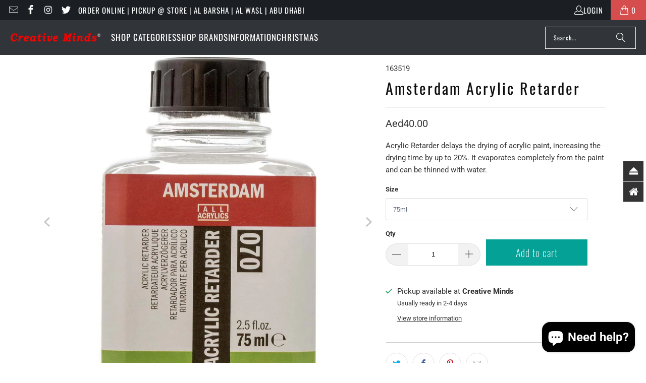

--- FILE ---
content_type: text/html; charset=utf-8
request_url: https://creativemindsdubai.com/collections/all/products/163519
body_size: 22000
content:
<!DOCTYPE html>
<html class="no-js no-touch" lang="en">
  <head>
    <meta charset="utf-8">
    <meta http-equiv="cleartype" content="on">
    <meta name="robots" content="index,follow">

    <!-- Mobile Specific Metas -->
    <meta name="HandheldFriendly" content="True">
    <meta name="MobileOptimized" content="320">
    <meta name="viewport" content="width=device-width,initial-scale=1">
    <meta name="theme-color" content="#ffffff">

    
    <title>
      Amsterdam Acrylic Retarder - Creative Minds
    </title>

    
      <meta name="description" content="Acrylic Retarder delays the drying of acrylic paint, increasing the drying time by up to 20%. It evaporates completely from the paint and can be thinned with water."/>
    

    <link rel="preconnect" href="https://fonts.shopifycdn.com" />
    <link rel="preconnect" href="https://cdn.shopify.com" />
    <link rel="preconnect" href="https://cdn.shopifycloud.com" />

    <link rel="dns-prefetch" href="https://v.shopify.com" />
    <link rel="dns-prefetch" href="https://www.youtube.com" />
    <link rel="dns-prefetch" href="https://vimeo.com" />

    <link href="//creativemindsdubai.com/cdn/shop/t/46/assets/jquery.min.js?v=147293088974801289311763790177" as="script" rel="preload">

    <!-- Stylesheet for Fancybox library -->
    <link rel="stylesheet" href="//creativemindsdubai.com/cdn/shop/t/46/assets/fancybox.css?v=19278034316635137701763790177" type="text/css" media="all" defer>

    <!-- Stylesheets for Turbo -->
    <link href="//creativemindsdubai.com/cdn/shop/t/46/assets/styles.css?v=36333320625749267781763790338" rel="stylesheet" type="text/css" media="all" />

    <!-- Icons -->
    
      <link rel="shortcut icon" type="image/x-icon" href="//creativemindsdubai.com/cdn/shop/files/C1_4b087280-468f-4779-ae76-f54e13e8cbff_180x180.png?v=1613532552">
      <link rel="apple-touch-icon" href="//creativemindsdubai.com/cdn/shop/files/C1_4b087280-468f-4779-ae76-f54e13e8cbff_180x180.png?v=1613532552"/>
      <link rel="apple-touch-icon" sizes="57x57" href="//creativemindsdubai.com/cdn/shop/files/C1_4b087280-468f-4779-ae76-f54e13e8cbff_57x57.png?v=1613532552"/>
      <link rel="apple-touch-icon" sizes="60x60" href="//creativemindsdubai.com/cdn/shop/files/C1_4b087280-468f-4779-ae76-f54e13e8cbff_60x60.png?v=1613532552"/>
      <link rel="apple-touch-icon" sizes="72x72" href="//creativemindsdubai.com/cdn/shop/files/C1_4b087280-468f-4779-ae76-f54e13e8cbff_72x72.png?v=1613532552"/>
      <link rel="apple-touch-icon" sizes="76x76" href="//creativemindsdubai.com/cdn/shop/files/C1_4b087280-468f-4779-ae76-f54e13e8cbff_76x76.png?v=1613532552"/>
      <link rel="apple-touch-icon" sizes="114x114" href="//creativemindsdubai.com/cdn/shop/files/C1_4b087280-468f-4779-ae76-f54e13e8cbff_114x114.png?v=1613532552"/>
      <link rel="apple-touch-icon" sizes="180x180" href="//creativemindsdubai.com/cdn/shop/files/C1_4b087280-468f-4779-ae76-f54e13e8cbff_180x180.png?v=1613532552"/>
      <link rel="apple-touch-icon" sizes="228x228" href="//creativemindsdubai.com/cdn/shop/files/C1_4b087280-468f-4779-ae76-f54e13e8cbff_228x228.png?v=1613532552"/>
    
    <link rel="canonical" href="https://creativemindsdubai.com/products/163519"/>

    

    

    

    
    <script>
      window.PXUTheme = window.PXUTheme || {};
      window.PXUTheme.version = '9.5.1';
      window.PXUTheme.name = 'Turbo';
    </script>
    


    
<template id="price-ui"><span class="price " data-price></span><span class="compare-at-price" data-compare-at-price></span><span class="unit-pricing" data-unit-pricing></span></template>
    <template id="price-ui-badge"><div class="price-ui-badge__sticker price-ui-badge__sticker--">
    <span class="price-ui-badge__sticker-text" data-badge></span>
  </div></template>
    
    <template id="price-ui__price"><span class="money" data-price></span></template>
    <template id="price-ui__price-range"><span class="price-min" data-price-min><span class="money" data-price></span></span> - <span class="price-max" data-price-max><span class="money" data-price></span></span></template>
    <template id="price-ui__unit-pricing"><span class="unit-quantity" data-unit-quantity></span> | <span class="unit-price" data-unit-price><span class="money" data-price></span></span> / <span class="unit-measurement" data-unit-measurement></span></template>
    <template id="price-ui-badge__percent-savings-range">Save up to <span data-price-percent></span>%</template>
    <template id="price-ui-badge__percent-savings">Save <span data-price-percent></span>%</template>
    <template id="price-ui-badge__price-savings-range">Save up to <span class="money" data-price></span></template>
    <template id="price-ui-badge__price-savings">Save <span class="money" data-price></span></template>
    <template id="price-ui-badge__on-sale">Sale</template>
    <template id="price-ui-badge__sold-out">Sold out</template>
    <template id="price-ui-badge__in-stock">In stock</template>
    


    <script>
      
window.PXUTheme = window.PXUTheme || {};


window.PXUTheme.theme_settings = {};
window.PXUTheme.currency = {};
window.PXUTheme.routes = window.PXUTheme.routes || {};


window.PXUTheme.theme_settings.display_tos_checkbox = true;
window.PXUTheme.theme_settings.go_to_checkout = false;
window.PXUTheme.theme_settings.cart_action = "ajax";
window.PXUTheme.theme_settings.cart_shipping_calculator = false;


window.PXUTheme.theme_settings.collection_swatches = false;
window.PXUTheme.theme_settings.collection_secondary_image = true;


window.PXUTheme.currency.show_multiple_currencies = false;
window.PXUTheme.currency.shop_currency = "AED";
window.PXUTheme.currency.default_currency = "AED";
window.PXUTheme.currency.display_format = "money_with_currency_format";
window.PXUTheme.currency.money_format = "Aed{{ amount }}";
window.PXUTheme.currency.money_format_no_currency = "Aed{{ amount }}";
window.PXUTheme.currency.money_format_currency = "Aed{{ amount }}";
window.PXUTheme.currency.native_multi_currency = false;
window.PXUTheme.currency.iso_code = "AED";
window.PXUTheme.currency.symbol = "د.إ";


window.PXUTheme.theme_settings.display_inventory_left = true;
window.PXUTheme.theme_settings.inventory_threshold = 3;
window.PXUTheme.theme_settings.limit_quantity = true;


window.PXUTheme.theme_settings.menu_position = "inline";


window.PXUTheme.theme_settings.newsletter_popup = false;
window.PXUTheme.theme_settings.newsletter_popup_days = "0";
window.PXUTheme.theme_settings.newsletter_popup_mobile = true;
window.PXUTheme.theme_settings.newsletter_popup_seconds = 0;


window.PXUTheme.theme_settings.pagination_type = "basic_pagination";


window.PXUTheme.theme_settings.enable_shopify_collection_badges = true;
window.PXUTheme.theme_settings.quick_shop_thumbnail_position = "bottom-thumbnails";
window.PXUTheme.theme_settings.product_form_style = "select";
window.PXUTheme.theme_settings.sale_banner_enabled = true;
window.PXUTheme.theme_settings.display_savings = false;
window.PXUTheme.theme_settings.display_sold_out_price = false;
window.PXUTheme.theme_settings.free_text = "";
window.PXUTheme.theme_settings.video_looping = false;
window.PXUTheme.theme_settings.quick_shop_style = "inline";
window.PXUTheme.theme_settings.hover_enabled = false;


window.PXUTheme.routes.cart_url = "/cart";
window.PXUTheme.routes.cart_update_url = "/cart/update";
window.PXUTheme.routes.root_url = "/";
window.PXUTheme.routes.search_url = "/search";
window.PXUTheme.routes.all_products_collection_url = "/collections/all";
window.PXUTheme.routes.product_recommendations_url = "/recommendations/products";
window.PXUTheme.routes.predictive_search_url = "/search/suggest";


window.PXUTheme.theme_settings.image_loading_style = "appear";


window.PXUTheme.theme_settings.enable_autocomplete = true;


window.PXUTheme.theme_settings.page_dots_enabled = false;
window.PXUTheme.theme_settings.slideshow_arrow_size = "regular";


window.PXUTheme.theme_settings.quick_shop_enabled = true;


window.PXUTheme.theme_settings.enable_back_to_top_button = false;


window.PXUTheme.translation = {};


window.PXUTheme.translation.agree_to_terms_warning = "You must agree with the terms and conditions to checkout.";
window.PXUTheme.translation.one_item_left = "item left";
window.PXUTheme.translation.items_left_text = "items left";
window.PXUTheme.translation.cart_savings_text = "Total Savings";
window.PXUTheme.translation.cart_discount_text = "Discount";
window.PXUTheme.translation.cart_subtotal_text = "Subtotal";
window.PXUTheme.translation.cart_remove_text = "Remove";
window.PXUTheme.translation.cart_free_text = "Free";


window.PXUTheme.translation.newsletter_success_text = "Thank you for joining our mailing list!";


window.PXUTheme.translation.notify_email = "Enter your email address...";
window.PXUTheme.translation.notify_email_value = "Translation missing: en.contact.fields.email";
window.PXUTheme.translation.notify_email_send = "Send";
window.PXUTheme.translation.notify_message_first = "Please notify me when ";
window.PXUTheme.translation.notify_message_last = " becomes available - ";
window.PXUTheme.translation.notify_success_text = "Thanks! We will notify you when this product becomes available!";


window.PXUTheme.translation.add_to_cart = "Add to cart";
window.PXUTheme.translation.coming_soon_text = "In Store Only";
window.PXUTheme.translation.sold_out_text = "Sold Out";
window.PXUTheme.translation.sale_text = "Sale";
window.PXUTheme.translation.savings_text = "You Save";
window.PXUTheme.translation.percent_off_text = "% off";
window.PXUTheme.translation.from_text = "from";
window.PXUTheme.translation.new_text = "New";
window.PXUTheme.translation.pre_order_text = "Pre-Order";
window.PXUTheme.translation.unavailable_text = "Unavailable";


window.PXUTheme.translation.all_results = "View all results";
window.PXUTheme.translation.no_results = "Sorry, no results!";


window.PXUTheme.media_queries = {};
window.PXUTheme.media_queries.small = window.matchMedia( "(max-width: 480px)" );
window.PXUTheme.media_queries.medium = window.matchMedia( "(max-width: 798px)" );
window.PXUTheme.media_queries.large = window.matchMedia( "(min-width: 799px)" );
window.PXUTheme.media_queries.larger = window.matchMedia( "(min-width: 960px)" );
window.PXUTheme.media_queries.xlarge = window.matchMedia( "(min-width: 1200px)" );
window.PXUTheme.media_queries.ie10 = window.matchMedia( "all and (-ms-high-contrast: none), (-ms-high-contrast: active)" );
window.PXUTheme.media_queries.tablet = window.matchMedia( "only screen and (min-width: 799px) and (max-width: 1024px)" );
window.PXUTheme.media_queries.mobile_and_tablet = window.matchMedia( "(max-width: 1024px)" );

    </script>

    
      
    

    

    <script>
      
    </script>
  <!-- pxu-sections-js start DO NOT EDIT --><script src="//creativemindsdubai.com/cdn/shop/t/46/assets/pxu-sections.js?v=159177611422450632261763791121" defer></script><!-- DO NOT EDIT pxu-sections-js end-->
<script>window.performance && window.performance.mark && window.performance.mark('shopify.content_for_header.start');</script><meta name="google-site-verification" content="YMTLvSha7oQZpX3cZxPGsSUeBM3zb4ZcGjZVNKIVURY">
<meta id="shopify-digital-wallet" name="shopify-digital-wallet" content="/29877218/digital_wallets/dialog">
<link rel="alternate" type="application/json+oembed" href="https://creativemindsdubai.com/products/163519.oembed">
<script async="async" src="/checkouts/internal/preloads.js?locale=en-AE"></script>
<script id="shopify-features" type="application/json">{"accessToken":"e50c7538682b435f36bd9a884bd95d5f","betas":["rich-media-storefront-analytics"],"domain":"creativemindsdubai.com","predictiveSearch":true,"shopId":29877218,"locale":"en"}</script>
<script>var Shopify = Shopify || {};
Shopify.shop = "creative-minds-dubai.myshopify.com";
Shopify.locale = "en";
Shopify.currency = {"active":"AED","rate":"1.0"};
Shopify.country = "AE";
Shopify.theme = {"name":"Turbo-Portland (20-Nov-2024) - PT... - 2025-11-22","id":181802533144,"schema_name":"Turbo","schema_version":"9.5.1","theme_store_id":null,"role":"main"};
Shopify.theme.handle = "null";
Shopify.theme.style = {"id":null,"handle":null};
Shopify.cdnHost = "creativemindsdubai.com/cdn";
Shopify.routes = Shopify.routes || {};
Shopify.routes.root = "/";</script>
<script type="module">!function(o){(o.Shopify=o.Shopify||{}).modules=!0}(window);</script>
<script>!function(o){function n(){var o=[];function n(){o.push(Array.prototype.slice.apply(arguments))}return n.q=o,n}var t=o.Shopify=o.Shopify||{};t.loadFeatures=n(),t.autoloadFeatures=n()}(window);</script>
<script id="shop-js-analytics" type="application/json">{"pageType":"product"}</script>
<script defer="defer" async type="module" src="//creativemindsdubai.com/cdn/shopifycloud/shop-js/modules/v2/client.init-shop-cart-sync_IZsNAliE.en.esm.js"></script>
<script defer="defer" async type="module" src="//creativemindsdubai.com/cdn/shopifycloud/shop-js/modules/v2/chunk.common_0OUaOowp.esm.js"></script>
<script type="module">
  await import("//creativemindsdubai.com/cdn/shopifycloud/shop-js/modules/v2/client.init-shop-cart-sync_IZsNAliE.en.esm.js");
await import("//creativemindsdubai.com/cdn/shopifycloud/shop-js/modules/v2/chunk.common_0OUaOowp.esm.js");

  window.Shopify.SignInWithShop?.initShopCartSync?.({"fedCMEnabled":true,"windoidEnabled":true});

</script>
<script>(function() {
  var isLoaded = false;
  function asyncLoad() {
    if (isLoaded) return;
    isLoaded = true;
    var urls = ["https:\/\/cdn.shopify.com\/s\/files\/1\/2987\/7218\/t\/28\/assets\/verify-meteor-menu.js?meteor_tier=premium\u0026shop=creative-minds-dubai.myshopify.com","https:\/\/apps.anhkiet.info\/floatton\/scripts\/d8411dd0582ba3c9ab30034e2f419002.js?token=20230721061137\u0026shop=creative-minds-dubai.myshopify.com","https:\/\/cdn.nfcube.com\/instafeed-074ea03eaa3f5a857aad1cdd13f7e643.js?shop=creative-minds-dubai.myshopify.com"];
    for (var i = 0; i < urls.length; i++) {
      var s = document.createElement('script');
      s.type = 'text/javascript';
      s.async = true;
      s.src = urls[i];
      var x = document.getElementsByTagName('script')[0];
      x.parentNode.insertBefore(s, x);
    }
  };
  if(window.attachEvent) {
    window.attachEvent('onload', asyncLoad);
  } else {
    window.addEventListener('load', asyncLoad, false);
  }
})();</script>
<script id="__st">var __st={"a":29877218,"offset":14400,"reqid":"2642d46d-48a8-4499-a0bf-145fc43e7755-1768559251","pageurl":"creativemindsdubai.com\/collections\/all\/products\/163519","u":"06fcb897ee30","p":"product","rtyp":"product","rid":2127688728630};</script>
<script>window.ShopifyPaypalV4VisibilityTracking = true;</script>
<script id="captcha-bootstrap">!function(){'use strict';const t='contact',e='account',n='new_comment',o=[[t,t],['blogs',n],['comments',n],[t,'customer']],c=[[e,'customer_login'],[e,'guest_login'],[e,'recover_customer_password'],[e,'create_customer']],r=t=>t.map((([t,e])=>`form[action*='/${t}']:not([data-nocaptcha='true']) input[name='form_type'][value='${e}']`)).join(','),a=t=>()=>t?[...document.querySelectorAll(t)].map((t=>t.form)):[];function s(){const t=[...o],e=r(t);return a(e)}const i='password',u='form_key',d=['recaptcha-v3-token','g-recaptcha-response','h-captcha-response',i],f=()=>{try{return window.sessionStorage}catch{return}},m='__shopify_v',_=t=>t.elements[u];function p(t,e,n=!1){try{const o=window.sessionStorage,c=JSON.parse(o.getItem(e)),{data:r}=function(t){const{data:e,action:n}=t;return t[m]||n?{data:e,action:n}:{data:t,action:n}}(c);for(const[e,n]of Object.entries(r))t.elements[e]&&(t.elements[e].value=n);n&&o.removeItem(e)}catch(o){console.error('form repopulation failed',{error:o})}}const l='form_type',E='cptcha';function T(t){t.dataset[E]=!0}const w=window,h=w.document,L='Shopify',v='ce_forms',y='captcha';let A=!1;((t,e)=>{const n=(g='f06e6c50-85a8-45c8-87d0-21a2b65856fe',I='https://cdn.shopify.com/shopifycloud/storefront-forms-hcaptcha/ce_storefront_forms_captcha_hcaptcha.v1.5.2.iife.js',D={infoText:'Protected by hCaptcha',privacyText:'Privacy',termsText:'Terms'},(t,e,n)=>{const o=w[L][v],c=o.bindForm;if(c)return c(t,g,e,D).then(n);var r;o.q.push([[t,g,e,D],n]),r=I,A||(h.body.append(Object.assign(h.createElement('script'),{id:'captcha-provider',async:!0,src:r})),A=!0)});var g,I,D;w[L]=w[L]||{},w[L][v]=w[L][v]||{},w[L][v].q=[],w[L][y]=w[L][y]||{},w[L][y].protect=function(t,e){n(t,void 0,e),T(t)},Object.freeze(w[L][y]),function(t,e,n,w,h,L){const[v,y,A,g]=function(t,e,n){const i=e?o:[],u=t?c:[],d=[...i,...u],f=r(d),m=r(i),_=r(d.filter((([t,e])=>n.includes(e))));return[a(f),a(m),a(_),s()]}(w,h,L),I=t=>{const e=t.target;return e instanceof HTMLFormElement?e:e&&e.form},D=t=>v().includes(t);t.addEventListener('submit',(t=>{const e=I(t);if(!e)return;const n=D(e)&&!e.dataset.hcaptchaBound&&!e.dataset.recaptchaBound,o=_(e),c=g().includes(e)&&(!o||!o.value);(n||c)&&t.preventDefault(),c&&!n&&(function(t){try{if(!f())return;!function(t){const e=f();if(!e)return;const n=_(t);if(!n)return;const o=n.value;o&&e.removeItem(o)}(t);const e=Array.from(Array(32),(()=>Math.random().toString(36)[2])).join('');!function(t,e){_(t)||t.append(Object.assign(document.createElement('input'),{type:'hidden',name:u})),t.elements[u].value=e}(t,e),function(t,e){const n=f();if(!n)return;const o=[...t.querySelectorAll(`input[type='${i}']`)].map((({name:t})=>t)),c=[...d,...o],r={};for(const[a,s]of new FormData(t).entries())c.includes(a)||(r[a]=s);n.setItem(e,JSON.stringify({[m]:1,action:t.action,data:r}))}(t,e)}catch(e){console.error('failed to persist form',e)}}(e),e.submit())}));const S=(t,e)=>{t&&!t.dataset[E]&&(n(t,e.some((e=>e===t))),T(t))};for(const o of['focusin','change'])t.addEventListener(o,(t=>{const e=I(t);D(e)&&S(e,y())}));const B=e.get('form_key'),M=e.get(l),P=B&&M;t.addEventListener('DOMContentLoaded',(()=>{const t=y();if(P)for(const e of t)e.elements[l].value===M&&p(e,B);[...new Set([...A(),...v().filter((t=>'true'===t.dataset.shopifyCaptcha))])].forEach((e=>S(e,t)))}))}(h,new URLSearchParams(w.location.search),n,t,e,['guest_login'])})(!0,!0)}();</script>
<script integrity="sha256-4kQ18oKyAcykRKYeNunJcIwy7WH5gtpwJnB7kiuLZ1E=" data-source-attribution="shopify.loadfeatures" defer="defer" src="//creativemindsdubai.com/cdn/shopifycloud/storefront/assets/storefront/load_feature-a0a9edcb.js" crossorigin="anonymous"></script>
<script data-source-attribution="shopify.dynamic_checkout.dynamic.init">var Shopify=Shopify||{};Shopify.PaymentButton=Shopify.PaymentButton||{isStorefrontPortableWallets:!0,init:function(){window.Shopify.PaymentButton.init=function(){};var t=document.createElement("script");t.src="https://creativemindsdubai.com/cdn/shopifycloud/portable-wallets/latest/portable-wallets.en.js",t.type="module",document.head.appendChild(t)}};
</script>
<script data-source-attribution="shopify.dynamic_checkout.buyer_consent">
  function portableWalletsHideBuyerConsent(e){var t=document.getElementById("shopify-buyer-consent"),n=document.getElementById("shopify-subscription-policy-button");t&&n&&(t.classList.add("hidden"),t.setAttribute("aria-hidden","true"),n.removeEventListener("click",e))}function portableWalletsShowBuyerConsent(e){var t=document.getElementById("shopify-buyer-consent"),n=document.getElementById("shopify-subscription-policy-button");t&&n&&(t.classList.remove("hidden"),t.removeAttribute("aria-hidden"),n.addEventListener("click",e))}window.Shopify?.PaymentButton&&(window.Shopify.PaymentButton.hideBuyerConsent=portableWalletsHideBuyerConsent,window.Shopify.PaymentButton.showBuyerConsent=portableWalletsShowBuyerConsent);
</script>
<script data-source-attribution="shopify.dynamic_checkout.cart.bootstrap">document.addEventListener("DOMContentLoaded",(function(){function t(){return document.querySelector("shopify-accelerated-checkout-cart, shopify-accelerated-checkout")}if(t())Shopify.PaymentButton.init();else{new MutationObserver((function(e,n){t()&&(Shopify.PaymentButton.init(),n.disconnect())})).observe(document.body,{childList:!0,subtree:!0})}}));
</script>

<script>window.performance && window.performance.mark && window.performance.mark('shopify.content_for_header.end');</script>

    

<meta name="author" content="Creative Minds">
<meta property="og:url" content="https://creativemindsdubai.com/products/163519">
<meta property="og:site_name" content="Creative Minds">




  <meta property="og:type" content="product">
  <meta property="og:title" content="Amsterdam Acrylic Retarder">
  
    
      <meta property="og:image" content="https://creativemindsdubai.com/cdn/shop/products/163519_600x.jpg?v=1667996667">
      <meta property="og:image:secure_url" content="https://creativemindsdubai.com/cdn/shop/products/163519_600x.jpg?v=1667996667">
      
      <meta property="og:image:width" content="1024">
      <meta property="og:image:height" content="1024">
    
      <meta property="og:image" content="https://creativemindsdubai.com/cdn/shop/products/163520-ROYALTALENS-MACPHE_600x.jpg?v=1667996667">
      <meta property="og:image:secure_url" content="https://creativemindsdubai.com/cdn/shop/products/163520-ROYALTALENS-MACPHE_600x.jpg?v=1667996667">
      
      <meta property="og:image:width" content="1024">
      <meta property="og:image:height" content="1024">
    
  
  <meta property="product:price:amount" content="40.00">
  <meta property="product:price:currency" content="AED">



  <meta property="og:description" content="Acrylic Retarder delays the drying of acrylic paint, increasing the drying time by up to 20%. It evaporates completely from the paint and can be thinned with water.">




  <meta name="twitter:site" content="@creativemindsae">

<meta name="twitter:card" content="summary">

  <meta name="twitter:title" content="Amsterdam Acrylic Retarder">
  <meta name="twitter:description" content="Acrylic Retarder delays the drying of acrylic paint, increasing the drying time by up to 20%. It evaporates completely from the paint and can be thinned with water.">
  <meta name="twitter:image" content="https://creativemindsdubai.com/cdn/shop/products/163519_240x.jpg?v=1667996667">
  <meta name="twitter:image:width" content="240">
  <meta name="twitter:image:height" content="240">
  <meta name="twitter:image:alt" content="Amsterdam Acrylic Retarder">



    <link rel="prev" href="/collections/all/products/163518">
    <link rel="next" href="/collections/all/products/325468">

    

  <!-- pxu-sections-css start DO NOT EDIT --><link href="//creativemindsdubai.com/cdn/shop/t/46/assets/pxu-sections.css?v=62363991672520154551763791112" rel="stylesheet" type="text/css" media="all" /><!-- DO NOT EDIT pxu-sections-css end-->
<!-- BEGIN app block: shopify://apps/meteor-mega-menu/blocks/app_embed/9412d6a7-f8f8-4d65-b9ae-2737c2f0f45b -->


    <script>
        window.MeteorMenu = {
            // These will get handled by the Meteor class constructor
            registeredCallbacks: [],
            api: {
                on: (eventName, callback) => {
                    window.MeteorMenu.registeredCallbacks.push([eventName, callback]);
                }
            },
            revisionFileUrl: "\/\/creativemindsdubai.com\/cdn\/shop\/files\/meteor-mega-menus.json?v=10799602641271649615",
            storefrontAccessToken: "aa2fc595b45284d5e11387023efa2bf0",
            localeRootPath: "\/",
            languageCode: "en".toUpperCase(),
            countryCode: "AE",
            shop: {
                domain: "creativemindsdubai.com",
                permanentDomain: "creative-minds-dubai.myshopify.com",
                moneyFormat: "\u003cspan class=hidden\u003eAed{{ amount }}\u003c\/span\u003e",
                currency: "AED"
            },
            options: {
                desktopSelector: ".nav.nav--combined",
                mobileSelector: "#mobile_menu",
                disableDesktop: false,
                disableMobile: false,
                navigationLinkSpacing: 13,
                navigationLinkCaretStyle: "outline",
                menuDisplayAnimation: "fold",
                menuCenterInViewport: false,
                menuVerticalOffset: 10,
                menuVerticalPadding: 12,
                menuJustifyContent: "flex-start",
                menuFontSize: 16,
                menuFontWeight: "400",
                menuTextTransform: "none",
                menuDisplayAction: "hover",
                menuDisplayDelay: "0",
                externalLinksInNewTab: "false",
                mobileBreakpoint: 0,
                addonsEnabled: false
            }
        }
    </script>

<style data-app-injected='MeteorMenu'>
        /*Reduce line height for secondary links for Amazon template*/
.meteor-menu[data-meteor-template="amazon"] .m-sub-links .m-sub-nav .m-level-2 .m-level-3 > a {
  line-height: 1em !important;
}

/*Reduce bottom padding for secondary links for Amazon template*/
.meteor-menu[data-meteor-template="amazon"] .m-sub-links .m-sub-nav .m-level-2 .m-level-3 {
  padding-bottom: .4em;
}

/*Force 5 columns for Amazon template*/
.meteor-menu[data-meteor-template=amazon] .m-sub-links[data-columns-per-row="4"] .m-level-2 {
  width: 20%;
}

/*Reduce letter spacing (inherited by store's theme)*/
.meteor-menu[data-meteor-template="amazon"] .m-sub-links .m-level-2 a, .meteor-menu[data-meteor-template="amazon"] .m-nav.m-level-1 > a {
  letter-spacing: 1px;
}

/* Increase height of theme's mobile menu container when Meteor is fired */
body.is-active #header {
  overflow-y: auto;
}

#mobile_menu {
  transform: none !important;
}

.Meteor-Navigation__Link__desktop {
  color: white !important;
  text-transform: uppercase;
  font-family: Oswald,sans-serif;
  font-size: 17px;
  letter-spacing: 1px;
}

.Meteor-Navigation__Link__desktop svg {
  display: none !important;
}

#meteor-desktop-nav {
  padding-left: 0 !important;
}
    </style><!-- END app block --><script src="https://cdn.shopify.com/extensions/76e9d4ee-cb70-4261-beaf-5f72a563488e/meteor-mega-menu-25/assets/meteor-menu.js" type="text/javascript" defer="defer"></script>
<link href="https://cdn.shopify.com/extensions/76e9d4ee-cb70-4261-beaf-5f72a563488e/meteor-mega-menu-25/assets/meteor-menu.css" rel="stylesheet" type="text/css" media="all">
<script src="https://cdn.shopify.com/extensions/7bc9bb47-adfa-4267-963e-cadee5096caf/inbox-1252/assets/inbox-chat-loader.js" type="text/javascript" defer="defer"></script>
<link href="https://monorail-edge.shopifysvc.com" rel="dns-prefetch">
<script>(function(){if ("sendBeacon" in navigator && "performance" in window) {try {var session_token_from_headers = performance.getEntriesByType('navigation')[0].serverTiming.find(x => x.name == '_s').description;} catch {var session_token_from_headers = undefined;}var session_cookie_matches = document.cookie.match(/_shopify_s=([^;]*)/);var session_token_from_cookie = session_cookie_matches && session_cookie_matches.length === 2 ? session_cookie_matches[1] : "";var session_token = session_token_from_headers || session_token_from_cookie || "";function handle_abandonment_event(e) {var entries = performance.getEntries().filter(function(entry) {return /monorail-edge.shopifysvc.com/.test(entry.name);});if (!window.abandonment_tracked && entries.length === 0) {window.abandonment_tracked = true;var currentMs = Date.now();var navigation_start = performance.timing.navigationStart;var payload = {shop_id: 29877218,url: window.location.href,navigation_start,duration: currentMs - navigation_start,session_token,page_type: "product"};window.navigator.sendBeacon("https://monorail-edge.shopifysvc.com/v1/produce", JSON.stringify({schema_id: "online_store_buyer_site_abandonment/1.1",payload: payload,metadata: {event_created_at_ms: currentMs,event_sent_at_ms: currentMs}}));}}window.addEventListener('pagehide', handle_abandonment_event);}}());</script>
<script id="web-pixels-manager-setup">(function e(e,d,r,n,o){if(void 0===o&&(o={}),!Boolean(null===(a=null===(i=window.Shopify)||void 0===i?void 0:i.analytics)||void 0===a?void 0:a.replayQueue)){var i,a;window.Shopify=window.Shopify||{};var t=window.Shopify;t.analytics=t.analytics||{};var s=t.analytics;s.replayQueue=[],s.publish=function(e,d,r){return s.replayQueue.push([e,d,r]),!0};try{self.performance.mark("wpm:start")}catch(e){}var l=function(){var e={modern:/Edge?\/(1{2}[4-9]|1[2-9]\d|[2-9]\d{2}|\d{4,})\.\d+(\.\d+|)|Firefox\/(1{2}[4-9]|1[2-9]\d|[2-9]\d{2}|\d{4,})\.\d+(\.\d+|)|Chrom(ium|e)\/(9{2}|\d{3,})\.\d+(\.\d+|)|(Maci|X1{2}).+ Version\/(15\.\d+|(1[6-9]|[2-9]\d|\d{3,})\.\d+)([,.]\d+|)( \(\w+\)|)( Mobile\/\w+|) Safari\/|Chrome.+OPR\/(9{2}|\d{3,})\.\d+\.\d+|(CPU[ +]OS|iPhone[ +]OS|CPU[ +]iPhone|CPU IPhone OS|CPU iPad OS)[ +]+(15[._]\d+|(1[6-9]|[2-9]\d|\d{3,})[._]\d+)([._]\d+|)|Android:?[ /-](13[3-9]|1[4-9]\d|[2-9]\d{2}|\d{4,})(\.\d+|)(\.\d+|)|Android.+Firefox\/(13[5-9]|1[4-9]\d|[2-9]\d{2}|\d{4,})\.\d+(\.\d+|)|Android.+Chrom(ium|e)\/(13[3-9]|1[4-9]\d|[2-9]\d{2}|\d{4,})\.\d+(\.\d+|)|SamsungBrowser\/([2-9]\d|\d{3,})\.\d+/,legacy:/Edge?\/(1[6-9]|[2-9]\d|\d{3,})\.\d+(\.\d+|)|Firefox\/(5[4-9]|[6-9]\d|\d{3,})\.\d+(\.\d+|)|Chrom(ium|e)\/(5[1-9]|[6-9]\d|\d{3,})\.\d+(\.\d+|)([\d.]+$|.*Safari\/(?![\d.]+ Edge\/[\d.]+$))|(Maci|X1{2}).+ Version\/(10\.\d+|(1[1-9]|[2-9]\d|\d{3,})\.\d+)([,.]\d+|)( \(\w+\)|)( Mobile\/\w+|) Safari\/|Chrome.+OPR\/(3[89]|[4-9]\d|\d{3,})\.\d+\.\d+|(CPU[ +]OS|iPhone[ +]OS|CPU[ +]iPhone|CPU IPhone OS|CPU iPad OS)[ +]+(10[._]\d+|(1[1-9]|[2-9]\d|\d{3,})[._]\d+)([._]\d+|)|Android:?[ /-](13[3-9]|1[4-9]\d|[2-9]\d{2}|\d{4,})(\.\d+|)(\.\d+|)|Mobile Safari.+OPR\/([89]\d|\d{3,})\.\d+\.\d+|Android.+Firefox\/(13[5-9]|1[4-9]\d|[2-9]\d{2}|\d{4,})\.\d+(\.\d+|)|Android.+Chrom(ium|e)\/(13[3-9]|1[4-9]\d|[2-9]\d{2}|\d{4,})\.\d+(\.\d+|)|Android.+(UC? ?Browser|UCWEB|U3)[ /]?(15\.([5-9]|\d{2,})|(1[6-9]|[2-9]\d|\d{3,})\.\d+)\.\d+|SamsungBrowser\/(5\.\d+|([6-9]|\d{2,})\.\d+)|Android.+MQ{2}Browser\/(14(\.(9|\d{2,})|)|(1[5-9]|[2-9]\d|\d{3,})(\.\d+|))(\.\d+|)|K[Aa][Ii]OS\/(3\.\d+|([4-9]|\d{2,})\.\d+)(\.\d+|)/},d=e.modern,r=e.legacy,n=navigator.userAgent;return n.match(d)?"modern":n.match(r)?"legacy":"unknown"}(),u="modern"===l?"modern":"legacy",c=(null!=n?n:{modern:"",legacy:""})[u],f=function(e){return[e.baseUrl,"/wpm","/b",e.hashVersion,"modern"===e.buildTarget?"m":"l",".js"].join("")}({baseUrl:d,hashVersion:r,buildTarget:u}),m=function(e){var d=e.version,r=e.bundleTarget,n=e.surface,o=e.pageUrl,i=e.monorailEndpoint;return{emit:function(e){var a=e.status,t=e.errorMsg,s=(new Date).getTime(),l=JSON.stringify({metadata:{event_sent_at_ms:s},events:[{schema_id:"web_pixels_manager_load/3.1",payload:{version:d,bundle_target:r,page_url:o,status:a,surface:n,error_msg:t},metadata:{event_created_at_ms:s}}]});if(!i)return console&&console.warn&&console.warn("[Web Pixels Manager] No Monorail endpoint provided, skipping logging."),!1;try{return self.navigator.sendBeacon.bind(self.navigator)(i,l)}catch(e){}var u=new XMLHttpRequest;try{return u.open("POST",i,!0),u.setRequestHeader("Content-Type","text/plain"),u.send(l),!0}catch(e){return console&&console.warn&&console.warn("[Web Pixels Manager] Got an unhandled error while logging to Monorail."),!1}}}}({version:r,bundleTarget:l,surface:e.surface,pageUrl:self.location.href,monorailEndpoint:e.monorailEndpoint});try{o.browserTarget=l,function(e){var d=e.src,r=e.async,n=void 0===r||r,o=e.onload,i=e.onerror,a=e.sri,t=e.scriptDataAttributes,s=void 0===t?{}:t,l=document.createElement("script"),u=document.querySelector("head"),c=document.querySelector("body");if(l.async=n,l.src=d,a&&(l.integrity=a,l.crossOrigin="anonymous"),s)for(var f in s)if(Object.prototype.hasOwnProperty.call(s,f))try{l.dataset[f]=s[f]}catch(e){}if(o&&l.addEventListener("load",o),i&&l.addEventListener("error",i),u)u.appendChild(l);else{if(!c)throw new Error("Did not find a head or body element to append the script");c.appendChild(l)}}({src:f,async:!0,onload:function(){if(!function(){var e,d;return Boolean(null===(d=null===(e=window.Shopify)||void 0===e?void 0:e.analytics)||void 0===d?void 0:d.initialized)}()){var d=window.webPixelsManager.init(e)||void 0;if(d){var r=window.Shopify.analytics;r.replayQueue.forEach((function(e){var r=e[0],n=e[1],o=e[2];d.publishCustomEvent(r,n,o)})),r.replayQueue=[],r.publish=d.publishCustomEvent,r.visitor=d.visitor,r.initialized=!0}}},onerror:function(){return m.emit({status:"failed",errorMsg:"".concat(f," has failed to load")})},sri:function(e){var d=/^sha384-[A-Za-z0-9+/=]+$/;return"string"==typeof e&&d.test(e)}(c)?c:"",scriptDataAttributes:o}),m.emit({status:"loading"})}catch(e){m.emit({status:"failed",errorMsg:(null==e?void 0:e.message)||"Unknown error"})}}})({shopId: 29877218,storefrontBaseUrl: "https://creativemindsdubai.com",extensionsBaseUrl: "https://extensions.shopifycdn.com/cdn/shopifycloud/web-pixels-manager",monorailEndpoint: "https://monorail-edge.shopifysvc.com/unstable/produce_batch",surface: "storefront-renderer",enabledBetaFlags: ["2dca8a86"],webPixelsConfigList: [{"id":"709394712","configuration":"{\"config\":\"{\\\"pixel_id\\\":\\\"G-CGJV76XDNM\\\",\\\"target_country\\\":\\\"AE\\\",\\\"gtag_events\\\":[{\\\"type\\\":\\\"begin_checkout\\\",\\\"action_label\\\":\\\"G-CGJV76XDNM\\\"},{\\\"type\\\":\\\"search\\\",\\\"action_label\\\":\\\"G-CGJV76XDNM\\\"},{\\\"type\\\":\\\"view_item\\\",\\\"action_label\\\":[\\\"G-CGJV76XDNM\\\",\\\"MC-YTJJRDQP33\\\"]},{\\\"type\\\":\\\"purchase\\\",\\\"action_label\\\":[\\\"G-CGJV76XDNM\\\",\\\"MC-YTJJRDQP33\\\"]},{\\\"type\\\":\\\"page_view\\\",\\\"action_label\\\":[\\\"G-CGJV76XDNM\\\",\\\"MC-YTJJRDQP33\\\"]},{\\\"type\\\":\\\"add_payment_info\\\",\\\"action_label\\\":\\\"G-CGJV76XDNM\\\"},{\\\"type\\\":\\\"add_to_cart\\\",\\\"action_label\\\":\\\"G-CGJV76XDNM\\\"}],\\\"enable_monitoring_mode\\\":false}\"}","eventPayloadVersion":"v1","runtimeContext":"OPEN","scriptVersion":"b2a88bafab3e21179ed38636efcd8a93","type":"APP","apiClientId":1780363,"privacyPurposes":[],"dataSharingAdjustments":{"protectedCustomerApprovalScopes":["read_customer_address","read_customer_email","read_customer_name","read_customer_personal_data","read_customer_phone"]}},{"id":"shopify-app-pixel","configuration":"{}","eventPayloadVersion":"v1","runtimeContext":"STRICT","scriptVersion":"0450","apiClientId":"shopify-pixel","type":"APP","privacyPurposes":["ANALYTICS","MARKETING"]},{"id":"shopify-custom-pixel","eventPayloadVersion":"v1","runtimeContext":"LAX","scriptVersion":"0450","apiClientId":"shopify-pixel","type":"CUSTOM","privacyPurposes":["ANALYTICS","MARKETING"]}],isMerchantRequest: false,initData: {"shop":{"name":"Creative Minds","paymentSettings":{"currencyCode":"AED"},"myshopifyDomain":"creative-minds-dubai.myshopify.com","countryCode":"AE","storefrontUrl":"https:\/\/creativemindsdubai.com"},"customer":null,"cart":null,"checkout":null,"productVariants":[{"price":{"amount":40.0,"currencyCode":"AED"},"product":{"title":"Amsterdam Acrylic Retarder","vendor":"MACPHE","id":"2127688728630","untranslatedTitle":"Amsterdam Acrylic Retarder","url":"\/products\/163519","type":"Artist Material"},"id":"20426108207158","image":{"src":"\/\/creativemindsdubai.com\/cdn\/shop\/products\/163519.jpg?v=1667996667"},"sku":"163519","title":"75ml","untranslatedTitle":"75ml"},{"price":{"amount":95.0,"currencyCode":"AED"},"product":{"title":"Amsterdam Acrylic Retarder","vendor":"MACPHE","id":"2127688728630","untranslatedTitle":"Amsterdam Acrylic Retarder","url":"\/products\/163519","type":"Artist Material"},"id":"20426108239926","image":{"src":"\/\/creativemindsdubai.com\/cdn\/shop\/products\/163520-ROYALTALENS-MACPHE.jpg?v=1667996667"},"sku":"163520","title":"250ml","untranslatedTitle":"250ml"}],"purchasingCompany":null},},"https://creativemindsdubai.com/cdn","fcfee988w5aeb613cpc8e4bc33m6693e112",{"modern":"","legacy":""},{"shopId":"29877218","storefrontBaseUrl":"https:\/\/creativemindsdubai.com","extensionBaseUrl":"https:\/\/extensions.shopifycdn.com\/cdn\/shopifycloud\/web-pixels-manager","surface":"storefront-renderer","enabledBetaFlags":"[\"2dca8a86\"]","isMerchantRequest":"false","hashVersion":"fcfee988w5aeb613cpc8e4bc33m6693e112","publish":"custom","events":"[[\"page_viewed\",{}],[\"product_viewed\",{\"productVariant\":{\"price\":{\"amount\":40.0,\"currencyCode\":\"AED\"},\"product\":{\"title\":\"Amsterdam Acrylic Retarder\",\"vendor\":\"MACPHE\",\"id\":\"2127688728630\",\"untranslatedTitle\":\"Amsterdam Acrylic Retarder\",\"url\":\"\/products\/163519\",\"type\":\"Artist Material\"},\"id\":\"20426108207158\",\"image\":{\"src\":\"\/\/creativemindsdubai.com\/cdn\/shop\/products\/163519.jpg?v=1667996667\"},\"sku\":\"163519\",\"title\":\"75ml\",\"untranslatedTitle\":\"75ml\"}}]]"});</script><script>
  window.ShopifyAnalytics = window.ShopifyAnalytics || {};
  window.ShopifyAnalytics.meta = window.ShopifyAnalytics.meta || {};
  window.ShopifyAnalytics.meta.currency = 'AED';
  var meta = {"product":{"id":2127688728630,"gid":"gid:\/\/shopify\/Product\/2127688728630","vendor":"MACPHE","type":"Artist Material","handle":"163519","variants":[{"id":20426108207158,"price":4000,"name":"Amsterdam Acrylic Retarder - 75ml","public_title":"75ml","sku":"163519"},{"id":20426108239926,"price":9500,"name":"Amsterdam Acrylic Retarder - 250ml","public_title":"250ml","sku":"163520"}],"remote":false},"page":{"pageType":"product","resourceType":"product","resourceId":2127688728630,"requestId":"2642d46d-48a8-4499-a0bf-145fc43e7755-1768559251"}};
  for (var attr in meta) {
    window.ShopifyAnalytics.meta[attr] = meta[attr];
  }
</script>
<script class="analytics">
  (function () {
    var customDocumentWrite = function(content) {
      var jquery = null;

      if (window.jQuery) {
        jquery = window.jQuery;
      } else if (window.Checkout && window.Checkout.$) {
        jquery = window.Checkout.$;
      }

      if (jquery) {
        jquery('body').append(content);
      }
    };

    var hasLoggedConversion = function(token) {
      if (token) {
        return document.cookie.indexOf('loggedConversion=' + token) !== -1;
      }
      return false;
    }

    var setCookieIfConversion = function(token) {
      if (token) {
        var twoMonthsFromNow = new Date(Date.now());
        twoMonthsFromNow.setMonth(twoMonthsFromNow.getMonth() + 2);

        document.cookie = 'loggedConversion=' + token + '; expires=' + twoMonthsFromNow;
      }
    }

    var trekkie = window.ShopifyAnalytics.lib = window.trekkie = window.trekkie || [];
    if (trekkie.integrations) {
      return;
    }
    trekkie.methods = [
      'identify',
      'page',
      'ready',
      'track',
      'trackForm',
      'trackLink'
    ];
    trekkie.factory = function(method) {
      return function() {
        var args = Array.prototype.slice.call(arguments);
        args.unshift(method);
        trekkie.push(args);
        return trekkie;
      };
    };
    for (var i = 0; i < trekkie.methods.length; i++) {
      var key = trekkie.methods[i];
      trekkie[key] = trekkie.factory(key);
    }
    trekkie.load = function(config) {
      trekkie.config = config || {};
      trekkie.config.initialDocumentCookie = document.cookie;
      var first = document.getElementsByTagName('script')[0];
      var script = document.createElement('script');
      script.type = 'text/javascript';
      script.onerror = function(e) {
        var scriptFallback = document.createElement('script');
        scriptFallback.type = 'text/javascript';
        scriptFallback.onerror = function(error) {
                var Monorail = {
      produce: function produce(monorailDomain, schemaId, payload) {
        var currentMs = new Date().getTime();
        var event = {
          schema_id: schemaId,
          payload: payload,
          metadata: {
            event_created_at_ms: currentMs,
            event_sent_at_ms: currentMs
          }
        };
        return Monorail.sendRequest("https://" + monorailDomain + "/v1/produce", JSON.stringify(event));
      },
      sendRequest: function sendRequest(endpointUrl, payload) {
        // Try the sendBeacon API
        if (window && window.navigator && typeof window.navigator.sendBeacon === 'function' && typeof window.Blob === 'function' && !Monorail.isIos12()) {
          var blobData = new window.Blob([payload], {
            type: 'text/plain'
          });

          if (window.navigator.sendBeacon(endpointUrl, blobData)) {
            return true;
          } // sendBeacon was not successful

        } // XHR beacon

        var xhr = new XMLHttpRequest();

        try {
          xhr.open('POST', endpointUrl);
          xhr.setRequestHeader('Content-Type', 'text/plain');
          xhr.send(payload);
        } catch (e) {
          console.log(e);
        }

        return false;
      },
      isIos12: function isIos12() {
        return window.navigator.userAgent.lastIndexOf('iPhone; CPU iPhone OS 12_') !== -1 || window.navigator.userAgent.lastIndexOf('iPad; CPU OS 12_') !== -1;
      }
    };
    Monorail.produce('monorail-edge.shopifysvc.com',
      'trekkie_storefront_load_errors/1.1',
      {shop_id: 29877218,
      theme_id: 181802533144,
      app_name: "storefront",
      context_url: window.location.href,
      source_url: "//creativemindsdubai.com/cdn/s/trekkie.storefront.cd680fe47e6c39ca5d5df5f0a32d569bc48c0f27.min.js"});

        };
        scriptFallback.async = true;
        scriptFallback.src = '//creativemindsdubai.com/cdn/s/trekkie.storefront.cd680fe47e6c39ca5d5df5f0a32d569bc48c0f27.min.js';
        first.parentNode.insertBefore(scriptFallback, first);
      };
      script.async = true;
      script.src = '//creativemindsdubai.com/cdn/s/trekkie.storefront.cd680fe47e6c39ca5d5df5f0a32d569bc48c0f27.min.js';
      first.parentNode.insertBefore(script, first);
    };
    trekkie.load(
      {"Trekkie":{"appName":"storefront","development":false,"defaultAttributes":{"shopId":29877218,"isMerchantRequest":null,"themeId":181802533144,"themeCityHash":"11660413393780562141","contentLanguage":"en","currency":"AED","eventMetadataId":"f70dbca7-3a4d-43ee-8aab-4d837567b98e"},"isServerSideCookieWritingEnabled":true,"monorailRegion":"shop_domain","enabledBetaFlags":["65f19447"]},"Session Attribution":{},"S2S":{"facebookCapiEnabled":true,"source":"trekkie-storefront-renderer","apiClientId":580111}}
    );

    var loaded = false;
    trekkie.ready(function() {
      if (loaded) return;
      loaded = true;

      window.ShopifyAnalytics.lib = window.trekkie;

      var originalDocumentWrite = document.write;
      document.write = customDocumentWrite;
      try { window.ShopifyAnalytics.merchantGoogleAnalytics.call(this); } catch(error) {};
      document.write = originalDocumentWrite;

      window.ShopifyAnalytics.lib.page(null,{"pageType":"product","resourceType":"product","resourceId":2127688728630,"requestId":"2642d46d-48a8-4499-a0bf-145fc43e7755-1768559251","shopifyEmitted":true});

      var match = window.location.pathname.match(/checkouts\/(.+)\/(thank_you|post_purchase)/)
      var token = match? match[1]: undefined;
      if (!hasLoggedConversion(token)) {
        setCookieIfConversion(token);
        window.ShopifyAnalytics.lib.track("Viewed Product",{"currency":"AED","variantId":20426108207158,"productId":2127688728630,"productGid":"gid:\/\/shopify\/Product\/2127688728630","name":"Amsterdam Acrylic Retarder - 75ml","price":"40.00","sku":"163519","brand":"MACPHE","variant":"75ml","category":"Artist Material","nonInteraction":true,"remote":false},undefined,undefined,{"shopifyEmitted":true});
      window.ShopifyAnalytics.lib.track("monorail:\/\/trekkie_storefront_viewed_product\/1.1",{"currency":"AED","variantId":20426108207158,"productId":2127688728630,"productGid":"gid:\/\/shopify\/Product\/2127688728630","name":"Amsterdam Acrylic Retarder - 75ml","price":"40.00","sku":"163519","brand":"MACPHE","variant":"75ml","category":"Artist Material","nonInteraction":true,"remote":false,"referer":"https:\/\/creativemindsdubai.com\/collections\/all\/products\/163519"});
      }
    });


        var eventsListenerScript = document.createElement('script');
        eventsListenerScript.async = true;
        eventsListenerScript.src = "//creativemindsdubai.com/cdn/shopifycloud/storefront/assets/shop_events_listener-3da45d37.js";
        document.getElementsByTagName('head')[0].appendChild(eventsListenerScript);

})();</script>
  <script>
  if (!window.ga || (window.ga && typeof window.ga !== 'function')) {
    window.ga = function ga() {
      (window.ga.q = window.ga.q || []).push(arguments);
      if (window.Shopify && window.Shopify.analytics && typeof window.Shopify.analytics.publish === 'function') {
        window.Shopify.analytics.publish("ga_stub_called", {}, {sendTo: "google_osp_migration"});
      }
      console.error("Shopify's Google Analytics stub called with:", Array.from(arguments), "\nSee https://help.shopify.com/manual/promoting-marketing/pixels/pixel-migration#google for more information.");
    };
    if (window.Shopify && window.Shopify.analytics && typeof window.Shopify.analytics.publish === 'function') {
      window.Shopify.analytics.publish("ga_stub_initialized", {}, {sendTo: "google_osp_migration"});
    }
  }
</script>
<script
  defer
  src="https://creativemindsdubai.com/cdn/shopifycloud/perf-kit/shopify-perf-kit-3.0.3.min.js"
  data-application="storefront-renderer"
  data-shop-id="29877218"
  data-render-region="gcp-us-central1"
  data-page-type="product"
  data-theme-instance-id="181802533144"
  data-theme-name="Turbo"
  data-theme-version="9.5.1"
  data-monorail-region="shop_domain"
  data-resource-timing-sampling-rate="10"
  data-shs="true"
  data-shs-beacon="true"
  data-shs-export-with-fetch="true"
  data-shs-logs-sample-rate="1"
  data-shs-beacon-endpoint="https://creativemindsdubai.com/api/collect"
></script>
</head>

  

  <noscript>
    <style>
      .product_section .product_form,
      .product_gallery {
        opacity: 1;
      }

      .multi_select,
      form .select {
        display: block !important;
      }

      .image-element__wrap {
        display: none;
      }
    </style>
  </noscript>

  <body class="product"
        data-money-format="Aed{{ amount }}"
        data-shop-currency="AED"
        data-shop-url="https://creativemindsdubai.com">

  <script>
    document.documentElement.className=document.documentElement.className.replace(/\bno-js\b/,'js');
    if(window.Shopify&&window.Shopify.designMode)document.documentElement.className+=' in-theme-editor';
    if(('ontouchstart' in window)||window.DocumentTouch&&document instanceof DocumentTouch)document.documentElement.className=document.documentElement.className.replace(/\bno-touch\b/,'has-touch');
  </script>

    
    <svg
      class="icon-star-reference"
      aria-hidden="true"
      focusable="false"
      role="presentation"
      xmlns="http://www.w3.org/2000/svg" width="20" height="20" viewBox="3 3 17 17" fill="none"
    >
      <symbol id="icon-star">
        <rect class="icon-star-background" width="20" height="20" fill="currentColor"/>
        <path d="M10 3L12.163 7.60778L17 8.35121L13.5 11.9359L14.326 17L10 14.6078L5.674 17L6.5 11.9359L3 8.35121L7.837 7.60778L10 3Z" stroke="currentColor" stroke-width="2" stroke-linecap="round" stroke-linejoin="round" fill="none"/>
      </symbol>
      <clipPath id="icon-star-clip">
        <path d="M10 3L12.163 7.60778L17 8.35121L13.5 11.9359L14.326 17L10 14.6078L5.674 17L6.5 11.9359L3 8.35121L7.837 7.60778L10 3Z" stroke="currentColor" stroke-width="2" stroke-linecap="round" stroke-linejoin="round"/>
      </clipPath>
    </svg>
    


    <div class="header-group">
      
      <!-- BEGIN sections: header-group -->
<div id="shopify-section-sections--25475808690456__header" class="shopify-section shopify-section-group-header-group shopify-section--header"><script
  type="application/json"
  data-section-type="header"
  data-section-id="sections--25475808690456__header"
>
</script>



<script type="application/ld+json">
  {
    "@context": "http://schema.org",
    "@type": "Organization",
    "name": "Creative Minds",
    
      
      "logo": "https://creativemindsdubai.com/cdn/shop/files/CMM_Logo_baebc779-eee0-4994-8f21-184d4aeff0a3_3500x.png?v=1689241357",
    
    "sameAs": [
      "",
      "",
      "",
      "",
      "https://www.facebook.com/creativemindsae/",
      "",
      "",
      "https://www.instagram.com/creativemindsae/",
      "",
      "",
      "",
      "",
      "",
      "",
      "",
      "",
      "",
      "",
      "",
      "",
      "",
      "https://twitter.com/creativemindsae",
      "",
      "",
      ""
    ],
    "url": "https://creativemindsdubai.com"
  }
</script>




<header id="header" class="mobile_nav-fixed--true">
  

  <div class="top-bar">
    <details data-mobile-menu>
      <summary class="mobile_nav dropdown_link" data-mobile-menu-trigger>
        <div data-mobile-menu-icon>
          <span></span>
          <span></span>
          <span></span>
          <span></span>
        </div>

        <span class="mobile-menu-title">Menu</span>
      </summary>
      <div class="mobile-menu-container dropdown" data-nav>
        <ul class="menu" id="mobile_menu">
          
  <template data-nav-parent-template>
    <li class="sublink">
      <a href="#" data-no-instant class="parent-link--true"><div class="mobile-menu-item-title" data-nav-title></div><span class="right icon-down-arrow"></span></a>
      <ul class="mobile-mega-menu" data-meganav-target-container>
      </ul>
    </li>
  </template>
  
    
      <li data-mobile-dropdown-rel="shop-categories" data-meganav-mobile-target="shop-categories">
        
          <a data-nav-title data-no-instant href="/" class="parent-link--false">
            Shop Categories
          </a>
        
      </li>
    
  
    
      <li data-mobile-dropdown-rel="shop-brands" data-meganav-mobile-target="shop-brands">
        
          <a data-nav-title data-no-instant href="/pages/brands" class="parent-link--true">
            Shop Brands
          </a>
        
      </li>
    
  
    
      <li data-mobile-dropdown-rel="information" data-meganav-mobile-target="information">
        
          <a data-nav-title data-no-instant href="/pages/contacts-us" class="parent-link--true">
            Information
          </a>
        
      </li>
    
  
    
      <li data-mobile-dropdown-rel="christmas" data-meganav-mobile-target="christmas">
        
          <a data-nav-title data-no-instant href="/pages/christmas" class="parent-link--true">
            Christmas
          </a>
        
      </li>
    
  


          
  <template data-nav-parent-template>
    <li class="sublink">
      <a href="#" data-no-instant class="parent-link--true"><div class="mobile-menu-item-title" data-nav-title></div><span class="right icon-down-arrow"></span></a>
      <ul class="mobile-mega-menu" data-meganav-target-container>
      </ul>
    </li>
  </template>
  


          
  



          
            <li>
              <a href="tel:ORDERONLINE|PICKUP@STORE|AlBARSHA|ALWASL|ABUDHABI">ORDER ONLINE | PICKUP @ STORE | Al BARSHA  | AL WASL  | ABU DHABI</a>
            </li>
          

          
            
              <li data-no-instant>
                <a href="https://shopify.com/29877218/account?locale=en&region_country=AE" id="customer_login_link">Login</a>
              </li>
            
          

          
        </ul>
      </div>
    </details>

    <a href="/" title="Creative Minds" class="mobile_logo logo">
      
        <img
          src="//creativemindsdubai.com/cdn/shop/files/CMM_Logo_baebc779-eee0-4994-8f21-184d4aeff0a3_410x.png?v=1689241357"
          alt="Creative Minds"
          style="object-fit: cover; object-position: 50.0% 50.0%;"
        >
      
    </a>

    <div class="top-bar--right">
      
        <a href="/search" class="icon-search dropdown_link" title="Search" data-dropdown-rel="search"></a>
      

      
        <div class="cart-container">
          <a href="/cart" class="icon-bag mini_cart dropdown_link" title="Cart" data-no-instant> <span class="cart_count">0</span></a>
        </div>
      
    </div>
  </div>
</header>





<header
  class="
    
    search-enabled--true
  "
  data-desktop-header
  data-header-feature-image="true"
>
  <div
    class="
      header
      header-fixed--true
      header-background--solid
    "
      data-header-is-absolute=""
  >
    

    <div class="top-bar">
      
        <ul class="social_icons">
  

  

  

   

  
    <li><a href="mailto:info@creativemindsdubai.com" title="Email Creative Minds" class="icon-email"></a></li>
  

  
    <li><a href="https://www.facebook.com/creativemindsae/" title="Creative Minds on Facebook" rel="me" target="_blank" class="icon-facebook"></a></li>
  

  

  

  
    <li><a href="https://www.instagram.com/creativemindsae/" title="Creative Minds on Instagram" rel="me" target="_blank" class="icon-instagram"></a></li>
  

  

  

  

  

  

  

  

  

  

  

  

  

  

  
    <li><a href="https://twitter.com/creativemindsae" title="Creative Minds on Twitter" rel="me" target="_blank" class="icon-twitter"></a></li>
  

  

  

  
</ul>

      

      <ul class="top-bar__menu menu">
        
          <li>
            <a href="tel:ORDERONLINE|PICKUP@STORE|AlBARSHA|ALWASL|ABUDHABI">ORDER ONLINE | PICKUP @ STORE | Al BARSHA  | AL WASL  | ABU DHABI</a>
          </li>
        

        
      </ul>

      <div class="top-bar--right-menu">
        <ul class="top-bar__menu">
          

          
            <li>
              <a
                href="/account"
                class="
                  top-bar__login-link
                  icon-user
                "
                title="My Account "
              >
                Login
              </a>
            </li>
          
        </ul>

        
          <div class="cart-container">
            <a href="/cart" class="icon-bag mini_cart dropdown_link" data-no-instant>
              <span class="cart_count">0</span>
            </a>

            
              <div class="tos_warning cart_content animated fadeIn">
                <div class="js-empty-cart__message ">
                  <p class="empty_cart">Your Cart is Empty</p>
                </div>

                <form action="/cart"
                      method="post"
                      class="hidden"
                      data-total-discount="0"
                      data-money-format="Aed{{ amount }}"
                      data-shop-currency="AED"
                      data-shop-name="Creative Minds"
                      data-cart-form="mini-cart">
                  <a class="cart_content__continue-shopping secondary_button">
                    Continue Shopping
                  </a>

                  <ul class="cart_items js-cart_items">
                  </ul>

                  <ul>
                    <li class="cart_discounts js-cart_discounts sale">
                      
                    </li>

                    <li class="cart_subtotal js-cart_subtotal">
                      <span class="right">
                        <span class="money">
                          


  <span class=hidden>Aed0.00</span>


                        </span>
                      </span>

                      <span>Subtotal</span>
                    </li>

                    <li class="cart_savings sale js-cart_savings">
                      
                    </li>

                    <li><p class="cart-message meta">Tax included. <a href="/policies/shipping-policy">Shipping</a> calculated at checkout.
</p>
                    </li>

                    <li>
                      

                      

                      

                      
                        <button type="submit" class="global-button global-button--primary add_to_cart" data-minicart-checkout-button>Go to cart </button>
                      
                    </li>
                  </ul>
                </form>
              </div>
            
          </div>
        
      </div>
    </div>

    <div class="main-nav__wrapper">
      <div class="main-nav menu-position--inline logo-alignment--left logo-position--left search-enabled--true" data-show-dropdown-on-click>
        

        
        

        

        

        

        
          
            
          <div class="header__logo logo--image">
            <a href="/" title="Creative Minds">
              

              
                <img
                  src="//creativemindsdubai.com/cdn/shop/files/CMM_Logo_baebc779-eee0-4994-8f21-184d4aeff0a3_410x.png?v=1689241357"
                  class="primary_logo lazyload"
                  alt="Creative Minds"
                  style="object-fit: cover; object-position: 50.0% 50.0%;"
                >
              
            </a>
          </div>
        

            <div class="nav nav--combined align_left">
              
          

<nav
  class="nav-desktop "
  data-nav
  data-nav-desktop
  aria-label="Translation missing: en.navigation.header.main_nav"
>
  <template data-nav-parent-template>
    <li
      class="
        nav-desktop__tier-1-item
        nav-desktop__tier-1-item--widemenu-parent
      "
      data-nav-desktop-parent
    >
      <details data-nav-desktop-details>
        <summary
          data-href
          class="
            nav-desktop__tier-1-link
            nav-desktop__tier-1-link--parent
          "
          data-nav-desktop-link
          aria-expanded="false"
          
          aria-controls="nav-tier-2-"
          role="button"
        >
          <span data-nav-title></span>
          <span class="icon-down-arrow"></span>
        </summary>
        <div
          class="
            nav-desktop__tier-2
            nav-desktop__tier-2--full-width-menu
          "
          tabindex="-1"
          data-nav-desktop-tier-2
          data-nav-desktop-submenu
          data-nav-desktop-full-width-menu
          data-meganav-target-container
          >
      </details>
    </li>
  </template>
  <ul
    class="nav-desktop__tier-1"
    data-nav-desktop-tier-1
  >
    
      
      

      <li
        class="
          nav-desktop__tier-1-item
          
        "
        
        data-meganav-desktop-target="shop-categories"
      >
        
          <a href="/"
        
          class="
            nav-desktop__tier-1-link
            
            
          "
          data-nav-desktop-link
          
        >
          <span data-nav-title>Shop Categories</span>
          
        
          </a>
        

        
      </li>
    
      
      

      <li
        class="
          nav-desktop__tier-1-item
          
        "
        
        data-meganav-desktop-target="shop-brands"
      >
        
          <a href="/pages/brands"
        
          class="
            nav-desktop__tier-1-link
            
            
          "
          data-nav-desktop-link
          
        >
          <span data-nav-title>Shop Brands</span>
          
        
          </a>
        

        
      </li>
    
      
      

      <li
        class="
          nav-desktop__tier-1-item
          
        "
        
        data-meganav-desktop-target="information"
      >
        
          <a href="/pages/contacts-us"
        
          class="
            nav-desktop__tier-1-link
            
            
          "
          data-nav-desktop-link
          
        >
          <span data-nav-title>Information</span>
          
        
          </a>
        

        
      </li>
    
      
      

      <li
        class="
          nav-desktop__tier-1-item
          
        "
        
        data-meganav-desktop-target="christmas"
      >
        
          <a href="/pages/christmas"
        
          class="
            nav-desktop__tier-1-link
            
            
          "
          data-nav-desktop-link
          
        >
          <span data-nav-title>Christmas</span>
          
        
          </a>
        

        
      </li>
    
  </ul>
</nav>

        
              
          

<nav
  class="nav-desktop "
  data-nav
  data-nav-desktop
  aria-label="Translation missing: en.navigation.header.main_nav"
>
  <template data-nav-parent-template>
    <li
      class="
        nav-desktop__tier-1-item
        nav-desktop__tier-1-item--widemenu-parent
      "
      data-nav-desktop-parent
    >
      <details data-nav-desktop-details>
        <summary
          data-href
          class="
            nav-desktop__tier-1-link
            nav-desktop__tier-1-link--parent
          "
          data-nav-desktop-link
          aria-expanded="false"
          
          aria-controls="nav-tier-2-"
          role="button"
        >
          <span data-nav-title></span>
          <span class="icon-down-arrow"></span>
        </summary>
        <div
          class="
            nav-desktop__tier-2
            nav-desktop__tier-2--full-width-menu
          "
          tabindex="-1"
          data-nav-desktop-tier-2
          data-nav-desktop-submenu
          data-nav-desktop-full-width-menu
          data-meganav-target-container
          >
      </details>
    </li>
  </template>
  <ul
    class="nav-desktop__tier-1"
    data-nav-desktop-tier-1
  >
    
  </ul>
</nav>

        
            </div>

            
          
            <div class="search-container">
              



<div class="search-form-container">
  <form
    class="
      search-form
      search-form--header
    "
    action="/search"
    data-autocomplete-true
  >
    <div class="search-form__input-wrapper">
      <input
        class="search-form__input"
        type="text"
        name="q"
        placeholder="Search..."
        aria-label="Search..."
        value=""
        autocorrect="off"
        autocomplete="off"
        autocapitalize="off"
        spellcheck="false"
        data-search-input
      >

      

      <button
        class="
          search-form__submit-button
          global-button
        "
        type="submit"
        aria-label="Search"
      >
        <span class="icon-search"></span>
      </button>
    </div>

    
      <div
        class="predictive-search"
        data-predictive-search
        data-loading="false"
      >

<svg
  class="loading-icon predictive-search__loading-state-spinner"
  width="24"
  height="24"
  viewBox="0 0 24 24"
  xmlns="http://www.w3.org/2000/svg"
  
>
  <path d="M12,1A11,11,0,1,0,23,12,11,11,0,0,0,12,1Zm0,19a8,8,0,1,1,8-8A8,8,0,0,1,12,20Z"/>
  <path d="M10.14,1.16a11,11,0,0,0-9,8.92A1.59,1.59,0,0,0,2.46,12,1.52,1.52,0,0,0,4.11,10.7a8,8,0,0,1,6.66-6.61A1.42,1.42,0,0,0,12,2.69h0A1.57,1.57,0,0,0,10.14,1.16Z"/>
</svg>
<div class="predictive-search__results" data-predictive-search-results></div>
      </div>
    
  </form>

  
</div>


              <div class="search-link">
                <a
                  class="
                    icon-search
                    dropdown_link
                  "
                  href="/search"
                  title="Search"
                  data-dropdown-rel="search"
                >
                </a>
              </div>
            </div>
          
        
          
        
      </div>
    </div>
  </div>
</header>


<script>
  (() => {
    const header = document.querySelector('[data-header-feature-image="true"]');
    if (header) {
      header.classList.add('feature_image');
    }

    const headerContent = document.querySelector('[data-header-is-absolute="true"]');
    if (header) {
      header.classList.add('is-absolute');
    }
  })();
</script>

<style>
  div.header__logo,
  div.header__logo img,
  div.header__logo span,
  .sticky_nav .menu-position--block .header__logo {
    max-width: 200px;
  }
</style>

</div>
<!-- END sections: header-group -->
    </div>

    <div style="--background-color: #ffffff">
      


    </div>

    <div class="section-wrapper">
      <div class="shopify-section-wrapper section"><div id="shopify-section-template--25475808493848__main" class="shopify-section shopify-section--product-template is-product-main content">
            
            <noscript>
              <ul class="product-variants-list">
                  <li><a href="/products/163519?variant=20426108207158" title="75ml">Amsterdam Acrylic Retarder - 75ml</a></li>
                  <li><a href="/products/163519?variant=20426108239926" title="250ml">Amsterdam Acrylic Retarder - 250ml</a></li>
              </ul>
            </noscript>
            
            
<script
  type="application/json"
  data-section-type="product-template"
  data-section-id="template--25475808493848__main"
>
</script>

<style data-shopify>
  #shopify-section-template--25475808493848__main {
  padding-top: 0px;
  padding-bottom: 0px;
}

@media screen and (min-width: 798px) {
  #shopify-section-template--25475808493848__main {
    padding-top: 0px;
    padding-bottom: 0px;
  }
}

</style>

<div class="section">
  <div class="container">
    

    <section
      class="
        product-container
        is-flex
        is-flex-wrap
      "
    >
      




  


<script type="application/ld+json">
  {
    "@context": "http://schema.org/",
    "@type": "Product",
    "name": "Amsterdam Acrylic Retarder",
    "image": "https:\/\/creativemindsdubai.com\/cdn\/shop\/products\/163519_1024x1024.jpg?v=1667996667",
    
      "description": "\u003cp\u003eAcrylic Retarder delays the drying of acrylic paint, increasing the drying time by up to 20%. It evaporates completely from the paint and can be thinned with water.\u003c\/p\u003e",
    
    
      "brand": {
        "@type": "Thing",
        "name": "MACPHE"
      },
    
    
      "sku": "163519",
    
    
      "mpn": "8712079379629",
    
    "offers": {
      "@type": "Offer",
      "priceCurrency": "AED",
      "price": 40.0,
      "availability": "http://schema.org/InStock",
      "url": "https://creativemindsdubai.com/products/163519?variant=20426108207158",
      "seller": {
        "@type": "Organization",
        "name": "Creative Minds"
      },
      "priceValidUntil": "\n  2027-01-16\n"
    }
  }
</script>



<div class="product-main product-2127688728630">
  <div
    class="
      product_section
      js-product-section
      js-product-section--product
      container
      is-flex
      is-flex-row
      
    "
    
      data-rv-handle="163519"
    
  >
    <div
      class="
        product__images
        
          three-fifths
          columns
        
        medium-down--one-whole
      "
    >
      
        





<style data-shopify>
.shopify-model-viewer-ui model-viewer {
  --progress-bar-height: 2px;
  --progress-bar-color: #333333;
}
</style>

<div
  class="
    gallery-wrap
    gallery-arrows--true
    gallery-thumbnails--bottom
    
  "
  data-product-gallery-wrapper
  
>
  <div
    class="
      product_gallery
      js-product-gallery
      product-2127688728630-gallery
      transparentBackground--true
      slideshow-transition--slide
      popup-enabled--true
      show-gallery-arrows--true
      
        multi-image
      
    "
    data-product-gallery
    data-thumbnails-enabled="true"
    data-gallery-arrows-enabled="true"
    data-slideshow-speed="0"
    data-thumbnails-position="bottom"
    data-thumbnails-slider-enabled="true"
    data-zoom="true"
    data-video-loop="false"
    data-product-id="2127688728630"
    data-product-lightbox="true"
    data-media-count="2"
  >
    
      

      <div
        class="gallery-cell"
        data-product-gallery-media
        data-media-id="27941496062118"
        data-media-variant-image="true"
        data-product-id="2127688728630"
        data-thumb=""
        data-media-type="
          
            image
          
        "
        data-title="
          
            
          
        "
      >
        

            
            
            
            
            
            
            
            
            
            

            
              
                <a
                  class="lightbox"
                  href="//creativemindsdubai.com/cdn/shop/products/163519_5000x.jpg?v=1667996667"
                  data-fancybox="2127688728630"
                  rel="product-lightbox"
                  tabindex="-1"
                >
              

              <div class="image__container" style="max-width: 1024px">
                
<img src="//creativemindsdubai.com/cdn/shop/products/163519.jpg?v=1667996667&amp;width=1200" alt="Amsterdam Acrylic Retarder" width="1024" height="1024" loading="eager" class="product-gallery__image" srcset="//creativemindsdubai.com/cdn/shop/products/163519_2000x.jpg?v=1667996667 2000w,
                    //creativemindsdubai.com/cdn/shop/products/163519_1200x.jpg?v=1667996667 1200w,
                    //creativemindsdubai.com/cdn/shop/products/163519_800x.jpg?v=1667996667 800w,
                    //creativemindsdubai.com/cdn/shop/products/163519_600x.jpg?v=1667996667 600w,
                    //creativemindsdubai.com/cdn/shop/products/163519_400x.jpg?v=1667996667 400w,
                    //creativemindsdubai.com/cdn/shop/products/163519_200x.jpg?v=1667996667 200w" data-image-id="27941496062118" data-index="0" data-zoom-src="//creativemindsdubai.com/cdn/shop/products/163519_5000x.jpg?v=1667996667">

              </div>
              
                </a>
              
            

          
      </div>
    
      

      <div
        class="gallery-cell"
        data-product-gallery-media
        data-media-id="13926322307238"
        data-media-variant-image="true"
        data-product-id="2127688728630"
        data-thumb=""
        data-media-type="
          
            image
          
        "
        data-title="
          
            Amsterdam Acrylic Retarder
          
        "
      >
        

            
            
            
            
            
            
            
            
            
            

            
              
                <a
                  class="lightbox"
                  href="//creativemindsdubai.com/cdn/shop/products/163520-ROYALTALENS-MACPHE_5000x.jpg?v=1667996667"
                  data-fancybox="2127688728630"
                  rel="product-lightbox"
                  tabindex="-1"
                >
              

              <div class="image__container" style="max-width: 1024px">
                
<img
                      data-zoom-src="//creativemindsdubai.com/cdn/shop/products/163520-ROYALTALENS-MACPHE_5000x.jpg?v=1667996667"
                      alt="Amsterdam Acrylic Retarder"
                      class="
                        product-gallery__image
                        lazyload
                        appear
                      "
                      data-image-id="13926322307238"
                      data-index="1"
                      data-sizes="100vw"
                      data-aspectratio="1024/1024"
                      data-src="//creativemindsdubai.com/cdn/shop/products/163520-ROYALTALENS-MACPHE_1200x.jpg?v=1667996667"
                      data-srcset="//creativemindsdubai.com/cdn/shop/products/163520-ROYALTALENS-MACPHE_2000x.jpg?v=1667996667 2000w,
                    //creativemindsdubai.com/cdn/shop/products/163520-ROYALTALENS-MACPHE_1200x.jpg?v=1667996667 1200w,
                    //creativemindsdubai.com/cdn/shop/products/163520-ROYALTALENS-MACPHE_800x.jpg?v=1667996667 800w,
                    //creativemindsdubai.com/cdn/shop/products/163520-ROYALTALENS-MACPHE_600x.jpg?v=1667996667 600w,
                    //creativemindsdubai.com/cdn/shop/products/163520-ROYALTALENS-MACPHE_400x.jpg?v=1667996667 400w,
                    //creativemindsdubai.com/cdn/shop/products/163520-ROYALTALENS-MACPHE_200x.jpg?v=1667996667 200w"
                      height="1024"
                      width="1024"
                      srcset="data:image/svg+xml;utf8,<svg%20xmlns='http://www.w3.org/2000/svg'%20width='1024'%20height='1024'></svg>"
                    />
              </div>
              
                </a>
              
            

          
      </div>
    
  </div>

  
    
      <div
        class="
          product_gallery_nav
          product_gallery_nav--
          product-2127688728630-gallery-nav
          product-gallery__thumbnails
          
        "
        data-product-gallery-thumbnails
      >
        
          
            

            

            <div
              class="gallery-cell"
              data-title="Amsterdam Acrylic Retarder"
              data-media-id="27941496062118"
              data-media-variant-image="true"
              tabindex="0"
            >
              














  <div
    class="image-element__wrap"
    style="
      
      
      
        max-width: 1024px;
      
    "
  ><img
        class="
          lazyload
          transition--appear
          
        "
        alt="Amsterdam Acrylic Retarder"
        
        data-src="//creativemindsdubai.com/cdn/shop/products/163519_1600x.jpg?v=1667996667"
        data-sizes="auto"
        data-aspectratio="1024/1024"
        data-srcset="//creativemindsdubai.com/cdn/shop/products/163519_5000x.jpg?v=1667996667 5000w,
    //creativemindsdubai.com/cdn/shop/products/163519_4500x.jpg?v=1667996667 4500w,
    //creativemindsdubai.com/cdn/shop/products/163519_4000x.jpg?v=1667996667 4000w,
    //creativemindsdubai.com/cdn/shop/products/163519_3500x.jpg?v=1667996667 3500w,
    //creativemindsdubai.com/cdn/shop/products/163519_3000x.jpg?v=1667996667 3000w,
    //creativemindsdubai.com/cdn/shop/products/163519_2500x.jpg?v=1667996667 2500w,
    //creativemindsdubai.com/cdn/shop/products/163519_2000x.jpg?v=1667996667 2000w,
    //creativemindsdubai.com/cdn/shop/products/163519_1800x.jpg?v=1667996667 1800w,
    //creativemindsdubai.com/cdn/shop/products/163519_1600x.jpg?v=1667996667 1600w,
    //creativemindsdubai.com/cdn/shop/products/163519_1400x.jpg?v=1667996667 1400w,
    //creativemindsdubai.com/cdn/shop/products/163519_1200x.jpg?v=1667996667 1200w,
    //creativemindsdubai.com/cdn/shop/products/163519_1000x.jpg?v=1667996667 1000w,
    //creativemindsdubai.com/cdn/shop/products/163519_800x.jpg?v=1667996667 800w,
    //creativemindsdubai.com/cdn/shop/products/163519_600x.jpg?v=1667996667 600w,
    //creativemindsdubai.com/cdn/shop/products/163519_400x.jpg?v=1667996667 400w,
    //creativemindsdubai.com/cdn/shop/products/163519_200x.jpg?v=1667996667 200w"
        style=""
        width="1024"
        height="1024"
        srcset="data:image/svg+xml;utf8,<svg%20xmlns='http://www.w3.org/2000/svg'%20width='1024'%20height='1024'></svg>"
      ></div>



<noscript>
  <img
    class="
      noscript
      
    "
    src="//creativemindsdubai.com/cdn/shop/products/163519_2000x.jpg?v=1667996667"
    alt="Amsterdam Acrylic Retarder"
    style=""
  >
</noscript>


              
            </div>
          
            

            

            <div
              class="gallery-cell"
              data-title="Amsterdam Acrylic Retarder"
              data-media-id="13926322307238"
              data-media-variant-image="true"
              tabindex="0"
            >
              














  <div
    class="image-element__wrap"
    style="
      
      
      
        max-width: 1024px;
      
    "
  ><img
        class="
          lazyload
          transition--appear
          
        "
        alt="Amsterdam Acrylic Retarder"
        
        data-src="//creativemindsdubai.com/cdn/shop/products/163520-ROYALTALENS-MACPHE_1600x.jpg?v=1667996667"
        data-sizes="auto"
        data-aspectratio="1024/1024"
        data-srcset="//creativemindsdubai.com/cdn/shop/products/163520-ROYALTALENS-MACPHE_5000x.jpg?v=1667996667 5000w,
    //creativemindsdubai.com/cdn/shop/products/163520-ROYALTALENS-MACPHE_4500x.jpg?v=1667996667 4500w,
    //creativemindsdubai.com/cdn/shop/products/163520-ROYALTALENS-MACPHE_4000x.jpg?v=1667996667 4000w,
    //creativemindsdubai.com/cdn/shop/products/163520-ROYALTALENS-MACPHE_3500x.jpg?v=1667996667 3500w,
    //creativemindsdubai.com/cdn/shop/products/163520-ROYALTALENS-MACPHE_3000x.jpg?v=1667996667 3000w,
    //creativemindsdubai.com/cdn/shop/products/163520-ROYALTALENS-MACPHE_2500x.jpg?v=1667996667 2500w,
    //creativemindsdubai.com/cdn/shop/products/163520-ROYALTALENS-MACPHE_2000x.jpg?v=1667996667 2000w,
    //creativemindsdubai.com/cdn/shop/products/163520-ROYALTALENS-MACPHE_1800x.jpg?v=1667996667 1800w,
    //creativemindsdubai.com/cdn/shop/products/163520-ROYALTALENS-MACPHE_1600x.jpg?v=1667996667 1600w,
    //creativemindsdubai.com/cdn/shop/products/163520-ROYALTALENS-MACPHE_1400x.jpg?v=1667996667 1400w,
    //creativemindsdubai.com/cdn/shop/products/163520-ROYALTALENS-MACPHE_1200x.jpg?v=1667996667 1200w,
    //creativemindsdubai.com/cdn/shop/products/163520-ROYALTALENS-MACPHE_1000x.jpg?v=1667996667 1000w,
    //creativemindsdubai.com/cdn/shop/products/163520-ROYALTALENS-MACPHE_800x.jpg?v=1667996667 800w,
    //creativemindsdubai.com/cdn/shop/products/163520-ROYALTALENS-MACPHE_600x.jpg?v=1667996667 600w,
    //creativemindsdubai.com/cdn/shop/products/163520-ROYALTALENS-MACPHE_400x.jpg?v=1667996667 400w,
    //creativemindsdubai.com/cdn/shop/products/163520-ROYALTALENS-MACPHE_200x.jpg?v=1667996667 200w"
        style=""
        width="1024"
        height="1024"
        srcset="data:image/svg+xml;utf8,<svg%20xmlns='http://www.w3.org/2000/svg'%20width='1024'%20height='1024'></svg>"
      ></div>



<noscript>
  <img
    class="
      noscript
      
    "
    src="//creativemindsdubai.com/cdn/shop/products/163520-ROYALTALENS-MACPHE_2000x.jpg?v=1667996667"
    alt="Amsterdam Acrylic Retarder"
    style=""
  >
</noscript>


              
            </div>
          
        
      </div>
    
  
</div>

      
    </div>

    <div
      class="
        
          two-fifths
          columns
        
        medium-down--one-whole
        product__details
        product__details--product-page
      "
    >
      

      
  <div class="price-ui-badges price-ui-badges--square">
    

    

    

    
  </div>



      
        <div
          class="
            product-block
            product-block--sku
            
              product-block--first
            
          "
          
        >
          
              
                <p class="sku">
                  <span>163519</span>
                </p>
              
            
        </div>
      
        <div
          class="
            product-block
            product-block--title
            
          "
          
        >
          
              
                <h1 class="product_name">Amsterdam Acrylic Retarder</h1>
              
              <div class="feature-divider"></div>
            
        </div>
      
        <div
          class="
            product-block
            product-block--price
            
          "
          
        >
          
              
                
                  <div class="modal_price" data-display-savings="true">
                    
                    <div class="price-ui price-ui--loading" data-price-ui>
                      <noscript>
                        <style>
                          .price-ui--loading {
                            display: block !important;
                            opacity: 1 !important;
                          }
                        </style>
                      </noscript>
                      
                    
                      
                    
                      
<span class="price price--sale" data-price><span class="price-min" data-price-min><span class="money" data-price><span class=hidden>Aed40.00</span></span></span> - <span class="price-max" data-price-max><span class="money" data-price><span class=hidden>Aed95.00</span></span></span></span><span class="compare-at-price" data-compare-at-price><span class="money" data-price><span class=hidden>Aed0.00</span></span></span></div>
                    

                    <form class="payment-terms-container" data-payment-terms-target style="display: none;"></form>
                  </div>
                
              
            
        </div>
      
        <div
          class="
            product-block
            product-block--description
            
          "
          
        >
          
              <div class="description">
                
                  
                    
                      <div class="rte">
                        <p>Acrylic Retarder delays the drying of acrylic paint, increasing the drying time by up to 20%. It evaporates completely from the paint and can be thinned with water.</p>
                      </div>
                    
                  
                
              </div>
            
        </div>
      
        <div
          class="
            product-block
            product-block--form
            
          "
          
        >
          
              
                
                  

<div
  class="
    product_form
    init
    smart-payment-button--false
    recipient-form-false
    quantity-box-true
    product_form_options
  "
  id="product-form-2127688728630"
  data-product-form
  data-money-format="Aed{{ amount }}"
  data-shop-currency="AED"
  data-options-size="1"
  data-select-id="product-select-2127688728630template--25475808493848__main"
  data-enable-state="true"
  data-product="{&quot;id&quot;:2127688728630,&quot;title&quot;:&quot;Amsterdam Acrylic Retarder&quot;,&quot;handle&quot;:&quot;163519&quot;,&quot;description&quot;:&quot;\u003cp\u003eAcrylic Retarder delays the drying of acrylic paint, increasing the drying time by up to 20%. It evaporates completely from the paint and can be thinned with water.\u003c\/p\u003e&quot;,&quot;published_at&quot;:&quot;2019-05-21T14:50:31+04:00&quot;,&quot;created_at&quot;:&quot;2019-05-21T14:50:34+04:00&quot;,&quot;vendor&quot;:&quot;MACPHE&quot;,&quot;type&quot;:&quot;Artist Material&quot;,&quot;tags&quot;:[&quot;250ml&quot;,&quot;75ml&quot;,&quot;Acrylic Colors&quot;,&quot;amsterdam&quot;,&quot;Artist Material&quot;,&quot;brand-amsterdam&quot;,&quot;brand-royal-talens&quot;,&quot;paint-mediums&quot;,&quot;Painting&quot;,&quot;royal-talens&quot;],&quot;price&quot;:4000,&quot;price_min&quot;:4000,&quot;price_max&quot;:9500,&quot;available&quot;:true,&quot;price_varies&quot;:true,&quot;compare_at_price&quot;:0,&quot;compare_at_price_min&quot;:0,&quot;compare_at_price_max&quot;:0,&quot;compare_at_price_varies&quot;:false,&quot;variants&quot;:[{&quot;id&quot;:20426108207158,&quot;title&quot;:&quot;75ml&quot;,&quot;option1&quot;:&quot;75ml&quot;,&quot;option2&quot;:null,&quot;option3&quot;:null,&quot;sku&quot;:&quot;163519&quot;,&quot;requires_shipping&quot;:true,&quot;taxable&quot;:true,&quot;featured_image&quot;:{&quot;id&quot;:35526755385510,&quot;product_id&quot;:2127688728630,&quot;position&quot;:1,&quot;created_at&quot;:&quot;2022-11-09T16:24:11+04:00&quot;,&quot;updated_at&quot;:&quot;2022-11-09T16:24:27+04:00&quot;,&quot;alt&quot;:null,&quot;width&quot;:1024,&quot;height&quot;:1024,&quot;src&quot;:&quot;\/\/creativemindsdubai.com\/cdn\/shop\/products\/163519.jpg?v=1667996667&quot;,&quot;variant_ids&quot;:[20426108207158]},&quot;available&quot;:true,&quot;name&quot;:&quot;Amsterdam Acrylic Retarder - 75ml&quot;,&quot;public_title&quot;:&quot;75ml&quot;,&quot;options&quot;:[&quot;75ml&quot;],&quot;price&quot;:4000,&quot;weight&quot;:75,&quot;compare_at_price&quot;:0,&quot;inventory_management&quot;:&quot;shopify&quot;,&quot;barcode&quot;:&quot;8712079379629&quot;,&quot;featured_media&quot;:{&quot;alt&quot;:null,&quot;id&quot;:27941496062118,&quot;position&quot;:1,&quot;preview_image&quot;:{&quot;aspect_ratio&quot;:1.0,&quot;height&quot;:1024,&quot;width&quot;:1024,&quot;src&quot;:&quot;\/\/creativemindsdubai.com\/cdn\/shop\/products\/163519.jpg?v=1667996667&quot;}},&quot;requires_selling_plan&quot;:false,&quot;selling_plan_allocations&quot;:[]},{&quot;id&quot;:20426108239926,&quot;title&quot;:&quot;250ml&quot;,&quot;option1&quot;:&quot;250ml&quot;,&quot;option2&quot;:null,&quot;option3&quot;:null,&quot;sku&quot;:&quot;163520&quot;,&quot;requires_shipping&quot;:true,&quot;taxable&quot;:true,&quot;featured_image&quot;:{&quot;id&quot;:21751124328614,&quot;product_id&quot;:2127688728630,&quot;position&quot;:2,&quot;created_at&quot;:&quot;2020-11-28T15:18:22+04:00&quot;,&quot;updated_at&quot;:&quot;2022-11-09T16:24:27+04:00&quot;,&quot;alt&quot;:null,&quot;width&quot;:1024,&quot;height&quot;:1024,&quot;src&quot;:&quot;\/\/creativemindsdubai.com\/cdn\/shop\/products\/163520-ROYALTALENS-MACPHE.jpg?v=1667996667&quot;,&quot;variant_ids&quot;:[20426108239926]},&quot;available&quot;:true,&quot;name&quot;:&quot;Amsterdam Acrylic Retarder - 250ml&quot;,&quot;public_title&quot;:&quot;250ml&quot;,&quot;options&quot;:[&quot;250ml&quot;],&quot;price&quot;:9500,&quot;weight&quot;:250,&quot;compare_at_price&quot;:0,&quot;inventory_management&quot;:&quot;shopify&quot;,&quot;barcode&quot;:&quot;8712079379612&quot;,&quot;featured_media&quot;:{&quot;alt&quot;:null,&quot;id&quot;:13926322307238,&quot;position&quot;:2,&quot;preview_image&quot;:{&quot;aspect_ratio&quot;:1.0,&quot;height&quot;:1024,&quot;width&quot;:1024,&quot;src&quot;:&quot;\/\/creativemindsdubai.com\/cdn\/shop\/products\/163520-ROYALTALENS-MACPHE.jpg?v=1667996667&quot;}},&quot;requires_selling_plan&quot;:false,&quot;selling_plan_allocations&quot;:[]}],&quot;images&quot;:[&quot;\/\/creativemindsdubai.com\/cdn\/shop\/products\/163519.jpg?v=1667996667&quot;,&quot;\/\/creativemindsdubai.com\/cdn\/shop\/products\/163520-ROYALTALENS-MACPHE.jpg?v=1667996667&quot;],&quot;featured_image&quot;:&quot;\/\/creativemindsdubai.com\/cdn\/shop\/products\/163519.jpg?v=1667996667&quot;,&quot;options&quot;:[&quot;Size&quot;],&quot;media&quot;:[{&quot;alt&quot;:null,&quot;id&quot;:27941496062118,&quot;position&quot;:1,&quot;preview_image&quot;:{&quot;aspect_ratio&quot;:1.0,&quot;height&quot;:1024,&quot;width&quot;:1024,&quot;src&quot;:&quot;\/\/creativemindsdubai.com\/cdn\/shop\/products\/163519.jpg?v=1667996667&quot;},&quot;aspect_ratio&quot;:1.0,&quot;height&quot;:1024,&quot;media_type&quot;:&quot;image&quot;,&quot;src&quot;:&quot;\/\/creativemindsdubai.com\/cdn\/shop\/products\/163519.jpg?v=1667996667&quot;,&quot;width&quot;:1024},{&quot;alt&quot;:null,&quot;id&quot;:13926322307238,&quot;position&quot;:2,&quot;preview_image&quot;:{&quot;aspect_ratio&quot;:1.0,&quot;height&quot;:1024,&quot;width&quot;:1024,&quot;src&quot;:&quot;\/\/creativemindsdubai.com\/cdn\/shop\/products\/163520-ROYALTALENS-MACPHE.jpg?v=1667996667&quot;},&quot;aspect_ratio&quot;:1.0,&quot;height&quot;:1024,&quot;media_type&quot;:&quot;image&quot;,&quot;src&quot;:&quot;\/\/creativemindsdubai.com\/cdn\/shop\/products\/163520-ROYALTALENS-MACPHE.jpg?v=1667996667&quot;,&quot;width&quot;:1024}],&quot;requires_selling_plan&quot;:false,&quot;selling_plan_groups&quot;:[],&quot;content&quot;:&quot;\u003cp\u003eAcrylic Retarder delays the drying of acrylic paint, increasing the drying time by up to 20%. It evaporates completely from the paint and can be thinned with water.\u003c\/p\u003e&quot;}"
  data-product-title="Amsterdam Acrylic Retarder"
  
    data-variant-inventory='[{"id":20426108207158,"inventory_quantity":5,"inventory_management":"shopify","inventory_policy":"deny"},{"id":20426108239926,"inventory_quantity":9,"inventory_management":"shopify","inventory_policy":"deny"}]'
  
  data-product-id="2127688728630"
>
  <form method="post" action="/cart/add" id="product_form_2127688728630" accept-charset="UTF-8" class="shopify-product-form" enctype="multipart/form-data"><input type="hidden" name="form_type" value="product" /><input type="hidden" name="utf8" value="✓" />

  <div
    class="
      select
      
    "
  >

    
      <label>Size</label>
    

    <select
      id="product-select-2127688728630template--25475808493848__main"
      name="id"
      class=""
      data-variants
    >
      
        <option selected="selected" value="20426108207158" data-featured-image="products/163519.jpg" data-image="//creativemindsdubai.com/cdn/shop/products/163519_600x.jpg?v=1667996667" data-sku="163519">75ml</option>
      
        <option  value="20426108239926" data-featured-image="products/163520-ROYALTALENS-MACPHE.jpg" data-image="//creativemindsdubai.com/cdn/shop/products/163520-ROYALTALENS-MACPHE_600x.jpg?v=1667996667" data-sku="163520">250ml</option>
      
    </select>
  </div>

  

  
    
      <div class="items_left">
        
          
          
        
      </div>
    
  

  <div class="purchase-details">
    
      
      
      
      


    

    
      <div class="purchase-details__quantity product-quantity-box">
        <label for="quantity">Qty</label>
        <span class="ss-icon product-minus js-change-quantity" data-func="minus"><span class="icon-minus"></span></span>
        <input type="number" min="1" size="2" class="quantity" name="quantity" id="quantity" value="1" max="5" />
        <span class="ss-icon product-plus js-change-quantity" data-func="plus"><span class="icon-plus"></span></span>
      </div>
    

    

    <div class="purchase-details__buttons purchase-details__spb--false ">
      

      
      <button
        type="button"
        name="add"
        class="
          add_to_cart
          global-button
          
            global-button--primary
          
          
            ajax-submit
          
          
        "
        data-label="Add to cart"
      >
        <span class="text">
          Add to cart
        </span>
        <svg x="0px" y="0px" width="32px" height="32px" viewBox="0 0 32 32" class="checkmark">
          <path fill="none" stroke-width="2" stroke-linecap="square" stroke-miterlimit="10" d="M9,17l3.9,3.9c0.1,0.1,0.2,0.1,0.3,0L23,11"/>
        </svg>
      </button>
      

      <div data-payment-terms-reference style="display: none;">
        
      </div>
    </div>
  </div>
<input type="hidden" name="product-id" value="2127688728630" /><input type="hidden" name="section-id" value="template--25475808493848__main" /></form>

  <div class="surface-pick-up surface-pick-up--loading" data-surface-pick-up></div>
  <div class="surface-pick-up__modal" data-surface-pick-up-modal></div>
</div>
                  

                
              
            
        </div>
      
        <div
          class="
            product-block
            product-block--share
            
          "
          
        >
          
              <div class="meta">
                




  
<div class="social_buttons">
  
  
  

  <div class="share-btn twitter"><!--Twitter-->
    <a target="_blank" class="icon-twitter-share" title="Share this on Twitter" href="https://twitter.com/intent/tweet?text=Amsterdam%20Acrylic%20Retarder&url=https://creativemindsdubai.com/products/163519&via=creativemindsae"></a>
  </div>

  <div class="share-btn facebook"><!--Facebook-->
    <a target="_blank" class="icon-facebook-share" title="Share this on Facebook" href="https://www.facebook.com/sharer/sharer.php?u=https://creativemindsdubai.com/products/163519"></a>
  </div>

   <div class="share-btn pinterest"><!--Pinterest-->
    
    <a target="_blank" data-pin-do="skipLink" class="icon-pinterest-share" title="Share this on Pinterest" href="https://pinterest.com/pin/create/button/?url=https://creativemindsdubai.com/products/163519&description=Amsterdam%20Acrylic%20Retarder&media=https://creativemindsdubai.com/cdn/shop/products/163519_600x.jpg?v=1667996667"></a>
  
   </div>

   <div class="share-btn mail"><!--Email-->
     <a href="mailto:?subject=Thought you might like Amsterdam%20Acrylic%20Retarder&amp;body=Hey, I was browsing Creative%20Minds and found Amsterdam%20Acrylic%20Retarder. I wanted to share it with you.%0D%0A%0D%0Ahttps://creativemindsdubai.com/products/163519" class="icon-mail-share" title="Email this to a friend"></a>
   </div>
</div>




              </div>
            
        </div>
      
    </div>

    

    
  </div>
</div>




  
  
    <script>
      window.ShopifyXR=window.ShopifyXR||function(){(ShopifyXR.q=ShopifyXR.q||[]).push(arguments)}
        
        ShopifyXR('addModels', []);
    </script>
  

  <script defer src="https://cdn.shopify.com/shopifycloud/shopify-xr-js/assets/v1.0/shopify-xr.en.js"></script>
  <script defer src="https://cdn.shopify.com/shopifycloud/model-viewer-ui/assets/v1.0/model-viewer-ui.en.js"></script>

    </section>
  </div>
</div>

</div><div id="shopify-section-template--25475808493848__recently-viewed" class="shopify-section shopify-section--recently-viewed-products"><script
  type="application/json"
  data-section-type="recently-viewed"
  data-section-id="template--25475808493848__recently-viewed"
>
</script>



<style data-shopify>
  #shopify-section-template--25475808493848__recently-viewed {
  padding-top: 0px;
  padding-bottom: 0px;
}

@media screen and (min-width: 798px) {
  #shopify-section-template--25475808493848__recently-viewed {
    padding-top: 0px;
    padding-bottom: 0px;
  }
}


  

</style>

<div
  class="
    js-recently-viewed
    hidden
    recently-viewed__section
    
  "
  data-visible-products="6"
>
  <section class="section">
    <div class="container">
      <div class="one-whole column">
        
          <div class="recently-viewed-products__title">
            <h2 class="title center">Recently viewed products</h2>
            <div class="feature-divider"></div>
          </div>
        
      </div>

      <div class="one-whole column">
        <div
          class="
            rv-main
            js-rv-grid
            product-list
            product-list--collection
            is-flex
            is-flex-wrap
            equal-columns--outside-trim
          "
          data-products-per-slide="4"
          data-products-limit="6"
        >
          
            <div
              class="
                

  one-fourth


                column
                thumbnail
                thumbnail-hover-enabled--false
                
                  medium-down--one-half
                
                
                  quick-shop-style--inline
                  product__details
                
                rv-box-element
                rv-box-0
                rv-element
              "
            >
              
            </div>
          
            <div
              class="
                

  one-fourth


                column
                thumbnail
                thumbnail-hover-enabled--false
                
                  medium-down--one-half
                
                
                  quick-shop-style--inline
                  product__details
                
                rv-box-element
                rv-box-1
                rv-element
              "
            >
              
            </div>
          
            <div
              class="
                

  one-fourth


                column
                thumbnail
                thumbnail-hover-enabled--false
                
                  medium-down--one-half
                
                
                  quick-shop-style--inline
                  product__details
                
                rv-box-element
                rv-box-2
                rv-element
              "
            >
              
            </div>
          
            <div
              class="
                

  one-fourth


                column
                thumbnail
                thumbnail-hover-enabled--false
                
                  medium-down--one-half
                
                
                  quick-shop-style--inline
                  product__details
                
                rv-box-element
                rv-box-3
                rv-element
              "
            >
              
            </div>
          
            <div
              class="
                

  one-fourth


                column
                thumbnail
                thumbnail-hover-enabled--false
                
                  medium-down--one-half
                
                
                  quick-shop-style--inline
                  product__details
                
                rv-box-element
                rv-box-4
                rv-element
              "
            >
              
            </div>
          
            <div
              class="
                

  one-fourth


                column
                thumbnail
                thumbnail-hover-enabled--false
                
                  medium-down--one-half
                
                
                  quick-shop-style--inline
                  product__details
                
                rv-box-element
                rv-box-5
                rv-element
              "
            >
              
            </div>
          
        </div>
      </div>
    </div>
  </section>
</div>

</div><div id="shopify-section-template--25475808493848__recommendations" class="shopify-section shopify-section--recommended-products"><script
  type="application/json"
  data-section-type="product-recommendations"
  data-section-id="template--25475808493848__recommendations"
>
</script>








  
  

  

  
  

  <section
    class="
      section
      
    "
  >
    <div class="container">
      <div class="one-whole column">
        
          <div
            class="
              product-recommendations
              product-recommendations--product
            "
            data-product-recommendations
            data-section-id="template--25475808493848__recommendations"
            data-recommendations-url="/recommendations/products"
            data-product-id="2127688728630"
            data-limit="4"
            data-enabled="true"
          >
            
    <div class="recommended-products__title" data-recommended-product-count="0">
      <h2 class="title center">You may also like</h2>
      <div class="feature-divider"></div>
    </div>

    
      
      <div class="recommended-products--grid">
        <div class="container">
          
<div
  class="
    product-list
    product-list--collection
    is-flex
    is-flex-wrap
    equal-columns--outside-trim
  "
  data-product-list
  itemtype="http://schema.org/ItemList"
  
>
  

  

  

  
</div>

<svg
  class="loading-icon "
  width="44"
  height="44"
  viewBox="0 0 24 24"
  xmlns="http://www.w3.org/2000/svg"
  
>
  <path d="M12,1A11,11,0,1,0,23,12,11,11,0,0,0,12,1Zm0,19a8,8,0,1,1,8-8A8,8,0,0,1,12,20Z"/>
  <path d="M10.14,1.16a11,11,0,0,0-9,8.92A1.59,1.59,0,0,0,2.46,12,1.52,1.52,0,0,0,4.11,10.7a8,8,0,0,1,6.66-6.61A1.42,1.42,0,0,0,12,2.69h0A1.57,1.57,0,0,0,10.14,1.16Z"/>
</svg>

        </div>
      </div>
    
  
          </div>
        
      </div>
    </div>
  </section>


</div><div id="shopify-section-template--25475808493848__1690197984f9891336" class="shopify-section"><div class="product-app--container">
  <div class="container">
    <div class="one-whole column">
      
    </div>
  </div>
</div>


</div></div>
    </div>

    <div class="site-overlay" data-site-overlay></div>

    

    <!-- BEGIN sections: footer-group -->
<div id="shopify-section-sections--25475808657688__footer" class="shopify-section shopify-section-group-footer-group shopify-section--footer"><script
  type="application/json"
  data-section-type="footer"
  data-section-id="sections--25475808657688__footer"
>
</script><footer class="footer">
  <section class="section">
    <div class="container footer-menu-wrap">
      
        <div class="one-fifth column medium-down--one-whole" >
          
            <div class="footer_menu">
              
                <h6>Account<span class="right icon-down-arrow"></span></h6>

                <div class="toggle_content">
                  <ul>
                    
                      <li>
                        <p>
                          <a href="https://creativemindsdubai.com/pages/shipping-policy">Delivery Information</a>
                        </p>
                      </li>
                    
                      <li>
                        <p>
                          <a href="https://creativemindsdubai.com/pages/return-exchange-policy">Return/Exchange Policy</a>
                        </p>
                      </li>
                    
                  </ul>
                </div>
              
            </div>
          

          
        </div>

        
      
        <div class="one-fifth column medium-down--one-whole" >
          
            <div class="footer_menu">
              
                <h6>About Us<span class="right icon-down-arrow"></span></h6>

                <div class="toggle_content">
                  <ul>
                    
                      <li>
                        <p>
                          <a href="https://creativemindsdubai.com/pages/terms-conditions">Terms And Conditions</a>
                        </p>
                      </li>
                    
                  </ul>
                </div>
              
            </div>
          

          
        </div>

        
      
        <div class="one-fifth column medium-down--one-whole" >
          
            <div class="footer_menu">
              
                <h6>Shop By Categories<span class="right icon-down-arrow"></span></h6>

                <div class="toggle_content">
                  <ul>
                    
                      <li>
                        <p>
                          <a href="/pages/art-supplies">Art Supplies</a>
                        </p>
                      </li>
                    
                      <li>
                        <p>
                          <a href="/pages/craft-hobbies">Craft & Hobbies</a>
                        </p>
                      </li>
                    
                      <li>
                        <p>
                          <a href="/pages/party-supplies">Party Supplies</a>
                        </p>
                      </li>
                    
                      <li>
                        <p>
                          <a href="/collections/costumes">Costumes</a>
                        </p>
                      </li>
                    
                      <li>
                        <p>
                          <a href="/collections/teaching-supplies">Teaching Supplies</a>
                        </p>
                      </li>
                    
                      <li>
                        <p>
                          <a href="https://creativemindsdubai.com/collections/stationery">Stationery</a>
                        </p>
                      </li>
                    
                      <li>
                        <p>
                          <a href="https://creativemindsdubai.com/collections/school-projects">School Projects</a>
                        </p>
                      </li>
                    
                      <li>
                        <p>
                          <a href="/collections/toys">Toys</a>
                        </p>
                      </li>
                    
                      <li>
                        <p>
                          <a href="/collections/home-decoration">Home, Garden & Tools</a>
                        </p>
                      </li>
                    
                      <li>
                        <p>
                          <a href="https://creativemindsdubai.com/pages/frames-assorted-tools">Frames Assorted & Tools</a>
                        </p>
                      </li>
                    
                  </ul>
                </div>
              
            </div>
          

          
        </div>

        
      
        <div class="one-fifth column medium-down--one-whole" >
          
            <div class="footer_menu">
              
                <h6>Customer Care<span class="right icon-down-arrow"></span></h6>

                <div class="toggle_content">
                  <ul>
                    
                      <li>
                        <p>
                          <a href="https://creativemindsdubai.com/pages/brands">Brands</a>
                        </p>
                      </li>
                    
                      <li>
                        <p>
                          <a href="https://creativemindsdubai.com/pages/locations">Locations</a>
                        </p>
                      </li>
                    
                  </ul>
                </div>
              
            </div>
          

          
        </div>

        
      
        <div class="one-fifth column medium-down--one-whole" >
          
            <div class="footer_content footer-text ">
              
                <h6>Contact us<span class="right icon-down-arrow"></span></h6>
              

              
                <div class="toggle_content">
                  <p>Info@creativemindsdubai.com</p>
                </div>
              
            </div>
          

          
<div class="footer-social-icons ">
              <ul class="social_icons">
  

  

  

   

  
    <li><a href="mailto:info@creativemindsdubai.com" title="Email Creative Minds" class="icon-email"></a></li>
  

  
    <li><a href="https://www.facebook.com/creativemindsae/" title="Creative Minds on Facebook" rel="me" target="_blank" class="icon-facebook"></a></li>
  

  

  

  
    <li><a href="https://www.instagram.com/creativemindsae/" title="Creative Minds on Instagram" rel="me" target="_blank" class="icon-instagram"></a></li>
  

  

  

  

  

  

  

  

  

  

  

  

  

  

  
    <li><a href="https://twitter.com/creativemindsae" title="Creative Minds on Twitter" rel="me" target="_blank" class="icon-twitter"></a></li>
  

  

  

  
</ul>

            </div>
          
        </div>

        
          <div class="footer-social-icons--mobile sixteen columns">
            <ul class="social_icons">
  

  

  

   

  
    <li><a href="mailto:info@creativemindsdubai.com" title="Email Creative Minds" class="icon-email"></a></li>
  

  
    <li><a href="https://www.facebook.com/creativemindsae/" title="Creative Minds on Facebook" rel="me" target="_blank" class="icon-facebook"></a></li>
  

  

  

  
    <li><a href="https://www.instagram.com/creativemindsae/" title="Creative Minds on Instagram" rel="me" target="_blank" class="icon-instagram"></a></li>
  

  

  

  

  

  

  

  

  

  

  

  

  

  

  
    <li><a href="https://twitter.com/creativemindsae" title="Creative Minds on Twitter" rel="me" target="_blank" class="icon-twitter"></a></li>
  

  

  

  
</ul>

          </div>
        
      

      <div class="one-whole column footer_credits">
        <div class="footer-credits__top">
        </div>
        <div class="footer-credits__bottom">
          <p class="credits">
            &copy; 2026 <a href="/" title="">Creative Minds</a>.

            

            
              <a href="https://outofthesandbox.com/" target="_blank" title="Turbo Shopify Theme by Out of the Sandbox">Designed by Out of the Sandbox</a>.
            

            <a target="_blank" rel="nofollow" href="https://www.shopify.com?utm_campaign=poweredby&amp;utm_medium=shopify&amp;utm_source=onlinestore">Powered by Shopify</a>
          </p>
          
            <div class="payment_methods">
              
            </div>
          
        </div>
      </div>
    </div>
  </section>
</footer>

</div>
<!-- END sections: footer-group -->

    
      <div id="quickshop" class="js-quick-shop">
</div>

    

    

    <div class="mobile-search" data-mobile-search>
  



<div class="search-form-container">
  <form
    class="
      search-form
      search-form--mobile
    "
    action="/search"
    data-autocomplete-true
  >
    <div class="search-form__input-wrapper">
      <input
        class="search-form__input"
        type="text"
        name="q"
        placeholder="Search..."
        aria-label="Search..."
        value=""
        autocorrect="off"
        autocomplete="off"
        autocapitalize="off"
        spellcheck="false"
        data-search-input
      >

      

      <button
        class="
          search-form__submit-button
          global-button
        "
        type="submit"
        aria-label="Search"
      >
        <span class="icon-search"></span>
      </button>
    </div>

    
      <div
        class="predictive-search"
        data-predictive-search
        data-loading="false"
      >

<svg
  class="loading-icon predictive-search__loading-state-spinner"
  width="24"
  height="24"
  viewBox="0 0 24 24"
  xmlns="http://www.w3.org/2000/svg"
  
>
  <path d="M12,1A11,11,0,1,0,23,12,11,11,0,0,0,12,1Zm0,19a8,8,0,1,1,8-8A8,8,0,0,1,12,20Z"/>
  <path d="M10.14,1.16a11,11,0,0,0-9,8.92A1.59,1.59,0,0,0,2.46,12,1.52,1.52,0,0,0,4.11,10.7a8,8,0,0,1,6.66-6.61A1.42,1.42,0,0,0,12,2.69h0A1.57,1.57,0,0,0,10.14,1.16Z"/>
</svg>
<div class="predictive-search__results" data-predictive-search-results></div>
      </div>
    
  </form>

  
    <button
      class="mobile-search-close"
      type="button"
      aria-label="Close"
      data-mobile-search-close
    >
      <span class="icon-cross"></span>
    </button>
  
</div>

</div>


    

    <script src="//creativemindsdubai.com/cdn/shop/t/46/assets/jquery.min.js?v=147293088974801289311763790177" defer></script>
    <script src="//creativemindsdubai.com/cdn/shop/t/46/assets/vendors.js?v=23837260021982818931763790177" defer></script>
    <script src="//creativemindsdubai.com/cdn/shop/t/46/assets/utilities.js?v=61431378627430363821763790338" defer></script><script src="//creativemindsdubai.com/cdn/shop/t/46/assets/sections.js?v=147072314468883010181763790189" defer></script>
      <script src="//creativemindsdubai.com/cdn/shop/t/46/assets/app.js?v=44321499384480804691763790189" defer></script><script src="//creativemindsdubai.com/cdn/shopifycloud/storefront/assets/themes_support/option_selection-b017cd28.js" defer></script><<<<<<< OURS
    <script>(function(n, v) {/* eslint-disable-next-line max-len */if (window.Shopify && window.Shopify.theme && navigator && navigator.sendBeacon && window.Shopify.designMode) {if (sessionStorage.getItem('oots_beacon')) return;navigator.sendBeacon('https://app.outofthesandbox.com/beacon', new URLSearchParams({shop_domain: window.Shopify.shop.toLowerCase(),shop_id: window.BOOMR.shopId,shop_email: 'info@creativemindsdubai.com',theme_name: n.toLowerCase(),theme_version: v.toLowerCase(),theme_store_id: window.Shopify.theme.theme_store_id,theme_id: window.Shopify.theme.id,theme_role: window.Shopify.theme.role,}));sessionStorage.setItem('oots_beacon', '');}}('turbo','9.5.0'))</script>

          
<script>
    window.GRFQConfigs = window.GRFQConfigs || {}
    window.GRFQConfigs.search_template_created = "true"
    window.GRFQConfigs.selector = window.GRFQConfigs.selector || {}
    window.GRFQConfigs.new_frontend = 1
    window.GRFQConfigs.selector.productForm = ["form.shopify-product-form"]
    window.GRFQConfigs.selector.price_selector = ".price"
</script>

<style>
  .rfq-theme-0 .site-overlay{
    display: none;
  }

  /* body .rfq-btn{
        padding: 8px 20px;
    border-radius: 7px;
  } */
</style>


||||||| ANCESTOR
    <script>(function(n, v) {/* eslint-disable-next-line max-len */if (window.Shopify && window.Shopify.theme && navigator && navigator.sendBeacon && window.Shopify.designMode) {if (sessionStorage.getItem('oots_beacon')) return;navigator.sendBeacon('https://app.outofthesandbox.com/beacon', new URLSearchParams({shop_domain: window.Shopify.shop.toLowerCase(),shop_id: window.BOOMR.shopId,shop_email: 'info@creativemindsdubai.com',theme_name: n.toLowerCase(),theme_version: v.toLowerCase(),theme_store_id: window.Shopify.theme.theme_store_id,theme_id: window.Shopify.theme.id,theme_role: window.Shopify.theme.role,}));sessionStorage.setItem('oots_beacon', '');}}('turbo','9.5.0'))</script>
=======
    <script>(function(n, v) {/* eslint-disable-next-line max-len */if (window.Shopify && window.Shopify.theme && navigator && navigator.sendBeacon && window.Shopify.designMode) {if (sessionStorage.getItem('oots_beacon')) return;navigator.sendBeacon('https://app.outofthesandbox.com/beacon', new URLSearchParams({shop_domain: window.Shopify.shop.toLowerCase(),shop_id: window.BOOMR.shopId,shop_email: 'info@creativemindsdubai.com',theme_name: n.toLowerCase(),theme_version: v.toLowerCase(),theme_store_id: window.Shopify.theme.theme_store_id,theme_id: window.Shopify.theme.id,theme_role: window.Shopify.theme.role,}));sessionStorage.setItem('oots_beacon', '');}}('turbo','9.5.1'))</script>
>>>>>>> THEIRS
  <style> .collection-list {font-family: adumu;} .text-columns {align-items: center; justify-content: all;} </style>
<div id="shopify-block-Aajk0TllTV2lJZTdoT__15683396631634586217" class="shopify-block shopify-app-block"><script
  id="chat-button-container"
  data-horizontal-position=bottom_right
  data-vertical-position=lowest
  data-icon=chat_bubble
  data-text=need_help
  data-color=#000000
  data-secondary-color=#FFFFFF
  data-ternary-color=#6A6A6A
  
  data-domain=creativemindsdubai.com
  data-shop-domain=creativemindsdubai.com
  data-external-identifier=f7rG3egxbuH8Jeg_pFejQqqp7SHJeeLamLLaGDujP7s
  
>
</script>


</div></body>  
</html>